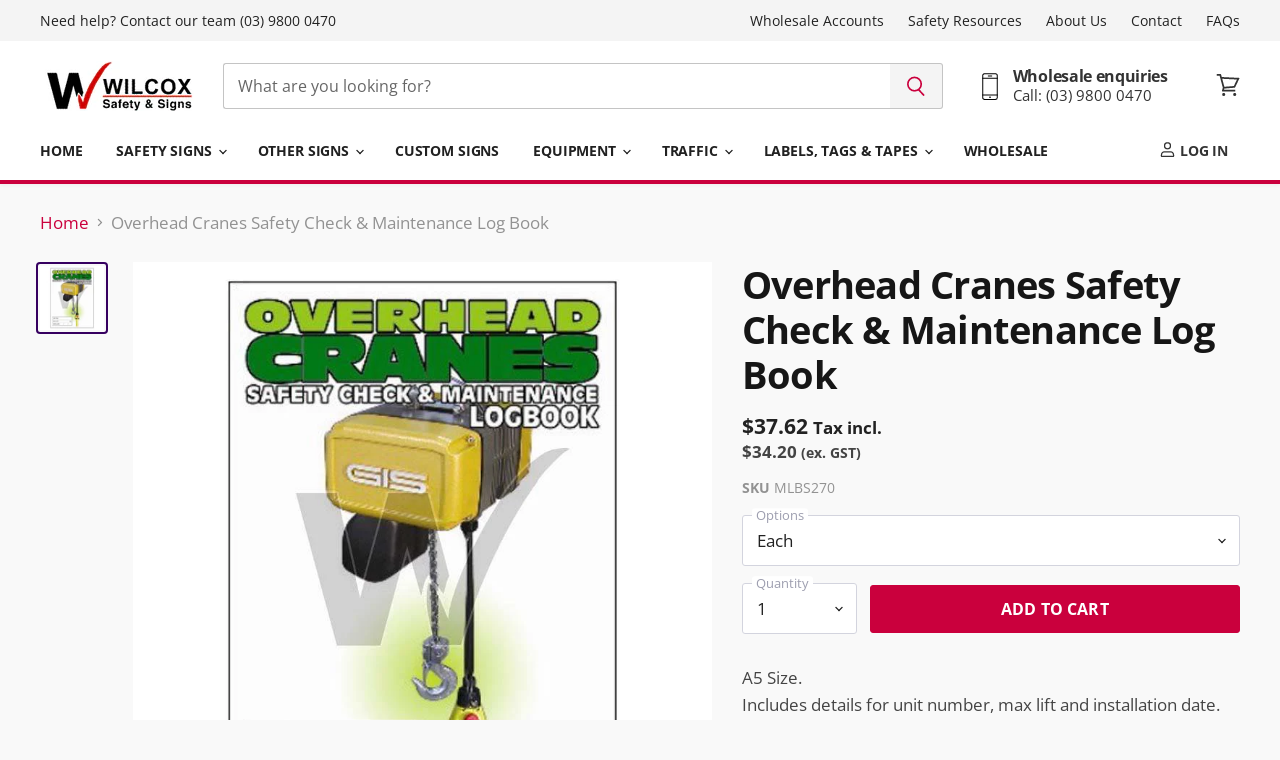

--- FILE ---
content_type: text/html; charset=utf-8
request_url: https://wilcoxsafety.com.au/products/overhead-crane-log-book
body_size: 26463
content:
<!doctype html>
<html class="no-js no-touch" lang="en">
  <head>
    <meta charset="utf-8">
    <meta http-equiv="X-UA-Compatible" content="IE=edge,chrome=1">
    <meta name="viewport" content="width=device-width,initial-scale=1" />

    <!-- Preconnect Domains -->
    <link rel="preconnect" href="https://cdn.shopify.com" crossorigin>
    <link rel="preconnect" href="https://fonts.shopify.com" crossorigin>
    <link rel="preconnect" href="https://monorail-edge.shopifysvc.com">

    
      <link rel="preconnect" href="https://connect.facebook.net" crossorigin>
    
    
      <link rel="preconnect" href="https://www.google-analytics.com" crossorigin>
    

    <!-- Preload Assets -->
    <link rel="preload" href="//wilcoxsafety.com.au/cdn/shop/t/19/assets/api.js?v=158824355061918325371737092006" as="script">

    
    
    <link rel="preload" href="//wilcoxsafety.com.au/cdn/shop/t/19/assets/superstore.js?v=127387721878103311111737109133" as="script"><title>Overhead Cranes Safety Check &amp; Maintenance Log Book — Wilcox Safety &amp; Signs</title>

    
      <meta name="description" content="A5 Size.Includes details for unit number, max lift and installation date. Provisions for daily checks for 12 months.Fault reporting, servicing details, recommendations, service providers.Available in a re-sealable plastic pocket.">
    

    
  <link rel="shortcut icon" href="//wilcoxsafety.com.au/cdn/shop/files/favicon_wilcox_32x32.png?v=1629237481" type="image/png">


    
      <link rel="canonical" href="https://wilcoxsafety.com.au/products/overhead-crane-log-book" />
    

    
    















<meta property="og:site_name" content="Wilcox Safety &amp; Signs">
<meta property="og:url" content="https://wilcoxsafety.com.au/products/overhead-crane-log-book">
<meta property="og:title" content="Overhead Cranes Safety Check &amp; Maintenance Log Book">
<meta property="og:type" content="website">
<meta property="og:description" content="A5 Size.Includes details for unit number, max lift and installation date. Provisions for daily checks for 12 months.Fault reporting, servicing details, recommendations, service providers.Available in a re-sealable plastic pocket.">




    
    
    

    
    
    <meta
      property="og:image"
      content="https://wilcoxsafety.com.au/cdn/shop/products/MLBS270_1200x1200.jpg?v=1738383828"
    />
    <meta
      property="og:image:secure_url"
      content="https://wilcoxsafety.com.au/cdn/shop/products/MLBS270_1200x1200.jpg?v=1738383828"
    />
    <meta property="og:image:width" content="1200" />
    <meta property="og:image:height" content="1200" />
    
    
    <meta property="og:image:alt" content="Social media image" />
  
















<meta name="twitter:title" content="Overhead Cranes Safety Check &amp; Maintenance Log Book">
<meta name="twitter:description" content="A5 Size.Includes details for unit number, max lift and installation date. Provisions for daily checks for 12 months.Fault reporting, servicing details, recommendations, service providers.Available in a re-sealable plastic pocket.">


    
    
    
      
      
      <meta name="twitter:card" content="summary">
    
    
    <meta
      property="twitter:image"
      content="https://wilcoxsafety.com.au/cdn/shop/products/MLBS270_1200x1200_crop_center.jpg?v=1738383828"
    />
    <meta property="twitter:image:width" content="1200" />
    <meta property="twitter:image:height" content="1200" />
    
    
    <meta property="twitter:image:alt" content="Social media image" />
  



    

    <link rel="preload" href="//wilcoxsafety.com.au/cdn/fonts/open_sans/opensans_n7.a9393be1574ea8606c68f4441806b2711d0d13e4.woff2" as="font" crossorigin="anonymous">

    
      <link rel="preload" as="style" href="//wilcoxsafety.com.au/cdn/shop/t/19/assets/theme.css?v=114129536967162819991759333519">
    

    <script>window.performance && window.performance.mark && window.performance.mark('shopify.content_for_header.start');</script><meta id="shopify-digital-wallet" name="shopify-digital-wallet" content="/53933113542/digital_wallets/dialog">
<meta name="shopify-checkout-api-token" content="6776dc5a1519910ca206d45208697a8b">
<link rel="alternate" type="application/json+oembed" href="https://wilcoxsafety.com.au/products/overhead-crane-log-book.oembed">
<script async="async" src="/checkouts/internal/preloads.js?locale=en-AU"></script>
<link rel="preconnect" href="https://shop.app" crossorigin="anonymous">
<script async="async" src="https://shop.app/checkouts/internal/preloads.js?locale=en-AU&shop_id=53933113542" crossorigin="anonymous"></script>
<script id="shopify-features" type="application/json">{"accessToken":"6776dc5a1519910ca206d45208697a8b","betas":["rich-media-storefront-analytics"],"domain":"wilcoxsafety.com.au","predictiveSearch":true,"shopId":53933113542,"locale":"en"}</script>
<script>var Shopify = Shopify || {};
Shopify.shop = "wilcox-safety.myshopify.com";
Shopify.locale = "en";
Shopify.currency = {"active":"AUD","rate":"1.0"};
Shopify.country = "AU";
Shopify.theme = {"name":"superstore-v5-3-1 - WPD_BDR","id":138831167686,"schema_name":"Superstore","schema_version":"5.3.1","theme_store_id":null,"role":"main"};
Shopify.theme.handle = "null";
Shopify.theme.style = {"id":null,"handle":null};
Shopify.cdnHost = "wilcoxsafety.com.au/cdn";
Shopify.routes = Shopify.routes || {};
Shopify.routes.root = "/";</script>
<script type="module">!function(o){(o.Shopify=o.Shopify||{}).modules=!0}(window);</script>
<script>!function(o){function n(){var o=[];function n(){o.push(Array.prototype.slice.apply(arguments))}return n.q=o,n}var t=o.Shopify=o.Shopify||{};t.loadFeatures=n(),t.autoloadFeatures=n()}(window);</script>
<script>
  window.ShopifyPay = window.ShopifyPay || {};
  window.ShopifyPay.apiHost = "shop.app\/pay";
  window.ShopifyPay.redirectState = null;
</script>
<script id="shop-js-analytics" type="application/json">{"pageType":"product"}</script>
<script defer="defer" async type="module" src="//wilcoxsafety.com.au/cdn/shopifycloud/shop-js/modules/v2/client.init-shop-cart-sync_BdyHc3Nr.en.esm.js"></script>
<script defer="defer" async type="module" src="//wilcoxsafety.com.au/cdn/shopifycloud/shop-js/modules/v2/chunk.common_Daul8nwZ.esm.js"></script>
<script type="module">
  await import("//wilcoxsafety.com.au/cdn/shopifycloud/shop-js/modules/v2/client.init-shop-cart-sync_BdyHc3Nr.en.esm.js");
await import("//wilcoxsafety.com.au/cdn/shopifycloud/shop-js/modules/v2/chunk.common_Daul8nwZ.esm.js");

  window.Shopify.SignInWithShop?.initShopCartSync?.({"fedCMEnabled":true,"windoidEnabled":true});

</script>
<script>
  window.Shopify = window.Shopify || {};
  if (!window.Shopify.featureAssets) window.Shopify.featureAssets = {};
  window.Shopify.featureAssets['shop-js'] = {"shop-cart-sync":["modules/v2/client.shop-cart-sync_QYOiDySF.en.esm.js","modules/v2/chunk.common_Daul8nwZ.esm.js"],"init-fed-cm":["modules/v2/client.init-fed-cm_DchLp9rc.en.esm.js","modules/v2/chunk.common_Daul8nwZ.esm.js"],"shop-button":["modules/v2/client.shop-button_OV7bAJc5.en.esm.js","modules/v2/chunk.common_Daul8nwZ.esm.js"],"init-windoid":["modules/v2/client.init-windoid_DwxFKQ8e.en.esm.js","modules/v2/chunk.common_Daul8nwZ.esm.js"],"shop-cash-offers":["modules/v2/client.shop-cash-offers_DWtL6Bq3.en.esm.js","modules/v2/chunk.common_Daul8nwZ.esm.js","modules/v2/chunk.modal_CQq8HTM6.esm.js"],"shop-toast-manager":["modules/v2/client.shop-toast-manager_CX9r1SjA.en.esm.js","modules/v2/chunk.common_Daul8nwZ.esm.js"],"init-shop-email-lookup-coordinator":["modules/v2/client.init-shop-email-lookup-coordinator_UhKnw74l.en.esm.js","modules/v2/chunk.common_Daul8nwZ.esm.js"],"pay-button":["modules/v2/client.pay-button_DzxNnLDY.en.esm.js","modules/v2/chunk.common_Daul8nwZ.esm.js"],"avatar":["modules/v2/client.avatar_BTnouDA3.en.esm.js"],"init-shop-cart-sync":["modules/v2/client.init-shop-cart-sync_BdyHc3Nr.en.esm.js","modules/v2/chunk.common_Daul8nwZ.esm.js"],"shop-login-button":["modules/v2/client.shop-login-button_D8B466_1.en.esm.js","modules/v2/chunk.common_Daul8nwZ.esm.js","modules/v2/chunk.modal_CQq8HTM6.esm.js"],"init-customer-accounts-sign-up":["modules/v2/client.init-customer-accounts-sign-up_C8fpPm4i.en.esm.js","modules/v2/client.shop-login-button_D8B466_1.en.esm.js","modules/v2/chunk.common_Daul8nwZ.esm.js","modules/v2/chunk.modal_CQq8HTM6.esm.js"],"init-shop-for-new-customer-accounts":["modules/v2/client.init-shop-for-new-customer-accounts_CVTO0Ztu.en.esm.js","modules/v2/client.shop-login-button_D8B466_1.en.esm.js","modules/v2/chunk.common_Daul8nwZ.esm.js","modules/v2/chunk.modal_CQq8HTM6.esm.js"],"init-customer-accounts":["modules/v2/client.init-customer-accounts_dRgKMfrE.en.esm.js","modules/v2/client.shop-login-button_D8B466_1.en.esm.js","modules/v2/chunk.common_Daul8nwZ.esm.js","modules/v2/chunk.modal_CQq8HTM6.esm.js"],"shop-follow-button":["modules/v2/client.shop-follow-button_CkZpjEct.en.esm.js","modules/v2/chunk.common_Daul8nwZ.esm.js","modules/v2/chunk.modal_CQq8HTM6.esm.js"],"lead-capture":["modules/v2/client.lead-capture_BntHBhfp.en.esm.js","modules/v2/chunk.common_Daul8nwZ.esm.js","modules/v2/chunk.modal_CQq8HTM6.esm.js"],"checkout-modal":["modules/v2/client.checkout-modal_CfxcYbTm.en.esm.js","modules/v2/chunk.common_Daul8nwZ.esm.js","modules/v2/chunk.modal_CQq8HTM6.esm.js"],"shop-login":["modules/v2/client.shop-login_Da4GZ2H6.en.esm.js","modules/v2/chunk.common_Daul8nwZ.esm.js","modules/v2/chunk.modal_CQq8HTM6.esm.js"],"payment-terms":["modules/v2/client.payment-terms_MV4M3zvL.en.esm.js","modules/v2/chunk.common_Daul8nwZ.esm.js","modules/v2/chunk.modal_CQq8HTM6.esm.js"]};
</script>
<script>(function() {
  var isLoaded = false;
  function asyncLoad() {
    if (isLoaded) return;
    isLoaded = true;
    var urls = ["\/\/d1liekpayvooaz.cloudfront.net\/apps\/customizery\/customizery.js?shop=wilcox-safety.myshopify.com"];
    for (var i = 0; i < urls.length; i++) {
      var s = document.createElement('script');
      s.type = 'text/javascript';
      s.async = true;
      s.src = urls[i];
      var x = document.getElementsByTagName('script')[0];
      x.parentNode.insertBefore(s, x);
    }
  };
  if(window.attachEvent) {
    window.attachEvent('onload', asyncLoad);
  } else {
    window.addEventListener('load', asyncLoad, false);
  }
})();</script>
<script id="__st">var __st={"a":53933113542,"offset":39600,"reqid":"ba89f47f-166b-4793-a590-6a0588dcbe96-1768985300","pageurl":"wilcoxsafety.com.au\/products\/overhead-crane-log-book","u":"cd99342f36cb","p":"product","rtyp":"product","rid":6748974317766};</script>
<script>window.ShopifyPaypalV4VisibilityTracking = true;</script>
<script id="captcha-bootstrap">!function(){'use strict';const t='contact',e='account',n='new_comment',o=[[t,t],['blogs',n],['comments',n],[t,'customer']],c=[[e,'customer_login'],[e,'guest_login'],[e,'recover_customer_password'],[e,'create_customer']],r=t=>t.map((([t,e])=>`form[action*='/${t}']:not([data-nocaptcha='true']) input[name='form_type'][value='${e}']`)).join(','),a=t=>()=>t?[...document.querySelectorAll(t)].map((t=>t.form)):[];function s(){const t=[...o],e=r(t);return a(e)}const i='password',u='form_key',d=['recaptcha-v3-token','g-recaptcha-response','h-captcha-response',i],f=()=>{try{return window.sessionStorage}catch{return}},m='__shopify_v',_=t=>t.elements[u];function p(t,e,n=!1){try{const o=window.sessionStorage,c=JSON.parse(o.getItem(e)),{data:r}=function(t){const{data:e,action:n}=t;return t[m]||n?{data:e,action:n}:{data:t,action:n}}(c);for(const[e,n]of Object.entries(r))t.elements[e]&&(t.elements[e].value=n);n&&o.removeItem(e)}catch(o){console.error('form repopulation failed',{error:o})}}const l='form_type',E='cptcha';function T(t){t.dataset[E]=!0}const w=window,h=w.document,L='Shopify',v='ce_forms',y='captcha';let A=!1;((t,e)=>{const n=(g='f06e6c50-85a8-45c8-87d0-21a2b65856fe',I='https://cdn.shopify.com/shopifycloud/storefront-forms-hcaptcha/ce_storefront_forms_captcha_hcaptcha.v1.5.2.iife.js',D={infoText:'Protected by hCaptcha',privacyText:'Privacy',termsText:'Terms'},(t,e,n)=>{const o=w[L][v],c=o.bindForm;if(c)return c(t,g,e,D).then(n);var r;o.q.push([[t,g,e,D],n]),r=I,A||(h.body.append(Object.assign(h.createElement('script'),{id:'captcha-provider',async:!0,src:r})),A=!0)});var g,I,D;w[L]=w[L]||{},w[L][v]=w[L][v]||{},w[L][v].q=[],w[L][y]=w[L][y]||{},w[L][y].protect=function(t,e){n(t,void 0,e),T(t)},Object.freeze(w[L][y]),function(t,e,n,w,h,L){const[v,y,A,g]=function(t,e,n){const i=e?o:[],u=t?c:[],d=[...i,...u],f=r(d),m=r(i),_=r(d.filter((([t,e])=>n.includes(e))));return[a(f),a(m),a(_),s()]}(w,h,L),I=t=>{const e=t.target;return e instanceof HTMLFormElement?e:e&&e.form},D=t=>v().includes(t);t.addEventListener('submit',(t=>{const e=I(t);if(!e)return;const n=D(e)&&!e.dataset.hcaptchaBound&&!e.dataset.recaptchaBound,o=_(e),c=g().includes(e)&&(!o||!o.value);(n||c)&&t.preventDefault(),c&&!n&&(function(t){try{if(!f())return;!function(t){const e=f();if(!e)return;const n=_(t);if(!n)return;const o=n.value;o&&e.removeItem(o)}(t);const e=Array.from(Array(32),(()=>Math.random().toString(36)[2])).join('');!function(t,e){_(t)||t.append(Object.assign(document.createElement('input'),{type:'hidden',name:u})),t.elements[u].value=e}(t,e),function(t,e){const n=f();if(!n)return;const o=[...t.querySelectorAll(`input[type='${i}']`)].map((({name:t})=>t)),c=[...d,...o],r={};for(const[a,s]of new FormData(t).entries())c.includes(a)||(r[a]=s);n.setItem(e,JSON.stringify({[m]:1,action:t.action,data:r}))}(t,e)}catch(e){console.error('failed to persist form',e)}}(e),e.submit())}));const S=(t,e)=>{t&&!t.dataset[E]&&(n(t,e.some((e=>e===t))),T(t))};for(const o of['focusin','change'])t.addEventListener(o,(t=>{const e=I(t);D(e)&&S(e,y())}));const B=e.get('form_key'),M=e.get(l),P=B&&M;t.addEventListener('DOMContentLoaded',(()=>{const t=y();if(P)for(const e of t)e.elements[l].value===M&&p(e,B);[...new Set([...A(),...v().filter((t=>'true'===t.dataset.shopifyCaptcha))])].forEach((e=>S(e,t)))}))}(h,new URLSearchParams(w.location.search),n,t,e,['guest_login'])})(!1,!0)}();</script>
<script integrity="sha256-4kQ18oKyAcykRKYeNunJcIwy7WH5gtpwJnB7kiuLZ1E=" data-source-attribution="shopify.loadfeatures" defer="defer" src="//wilcoxsafety.com.au/cdn/shopifycloud/storefront/assets/storefront/load_feature-a0a9edcb.js" crossorigin="anonymous"></script>
<script crossorigin="anonymous" defer="defer" src="//wilcoxsafety.com.au/cdn/shopifycloud/storefront/assets/shopify_pay/storefront-65b4c6d7.js?v=20250812"></script>
<script data-source-attribution="shopify.dynamic_checkout.dynamic.init">var Shopify=Shopify||{};Shopify.PaymentButton=Shopify.PaymentButton||{isStorefrontPortableWallets:!0,init:function(){window.Shopify.PaymentButton.init=function(){};var t=document.createElement("script");t.src="https://wilcoxsafety.com.au/cdn/shopifycloud/portable-wallets/latest/portable-wallets.en.js",t.type="module",document.head.appendChild(t)}};
</script>
<script data-source-attribution="shopify.dynamic_checkout.buyer_consent">
  function portableWalletsHideBuyerConsent(e){var t=document.getElementById("shopify-buyer-consent"),n=document.getElementById("shopify-subscription-policy-button");t&&n&&(t.classList.add("hidden"),t.setAttribute("aria-hidden","true"),n.removeEventListener("click",e))}function portableWalletsShowBuyerConsent(e){var t=document.getElementById("shopify-buyer-consent"),n=document.getElementById("shopify-subscription-policy-button");t&&n&&(t.classList.remove("hidden"),t.removeAttribute("aria-hidden"),n.addEventListener("click",e))}window.Shopify?.PaymentButton&&(window.Shopify.PaymentButton.hideBuyerConsent=portableWalletsHideBuyerConsent,window.Shopify.PaymentButton.showBuyerConsent=portableWalletsShowBuyerConsent);
</script>
<script data-source-attribution="shopify.dynamic_checkout.cart.bootstrap">document.addEventListener("DOMContentLoaded",(function(){function t(){return document.querySelector("shopify-accelerated-checkout-cart, shopify-accelerated-checkout")}if(t())Shopify.PaymentButton.init();else{new MutationObserver((function(e,n){t()&&(Shopify.PaymentButton.init(),n.disconnect())})).observe(document.body,{childList:!0,subtree:!0})}}));
</script>
<link id="shopify-accelerated-checkout-styles" rel="stylesheet" media="screen" href="https://wilcoxsafety.com.au/cdn/shopifycloud/portable-wallets/latest/accelerated-checkout-backwards-compat.css" crossorigin="anonymous">
<style id="shopify-accelerated-checkout-cart">
        #shopify-buyer-consent {
  margin-top: 1em;
  display: inline-block;
  width: 100%;
}

#shopify-buyer-consent.hidden {
  display: none;
}

#shopify-subscription-policy-button {
  background: none;
  border: none;
  padding: 0;
  text-decoration: underline;
  font-size: inherit;
  cursor: pointer;
}

#shopify-subscription-policy-button::before {
  box-shadow: none;
}

      </style>

<script>window.performance && window.performance.mark && window.performance.mark('shopify.content_for_header.end');</script>

    <script>
      document.documentElement.className=document.documentElement.className.replace(/\bno-js\b/,'js');
      if(window.Shopify&&window.Shopify.designMode)document.documentElement.className+=' in-theme-editor';
      if(('ontouchstart' in window)||window.DocumentTouch&&document instanceof DocumentTouch)document.documentElement.className=document.documentElement.className.replace(/\bno-touch\b/,'has-touch');
    </script>

    <script src="//wilcoxsafety.com.au/cdn/shop/t/19/assets/api.js?v=158824355061918325371737092006" defer></script>

    
      <link href="//wilcoxsafety.com.au/cdn/shop/t/19/assets/theme.css?v=114129536967162819991759333519" rel="stylesheet" type="text/css" media="all" />
    

    

    
    <script>
      window.Theme = window.Theme || {};
      window.Theme.version = '5.3.1';
      window.Theme.name = 'Superstore';
      window.Theme.routes = {
        "root_url": "/",
        "account_url": "/account",
        "account_login_url": "/account/login",
        "account_logout_url": "/account/logout",
        "account_register_url": "/account/register",
        "account_addresses_url": "/account/addresses",
        "collections_url": "/collections",
        "all_products_collection_url": "/collections/all",
        "search_url": "/search",
        "predictive_search_url": "/search/suggest",
        "cart_url": "/cart",
        "cart_add_url": "/cart/add",
        "cart_change_url": "/cart/change",
        "cart_clear_url": "/cart/clear",
        "product_recommendations_url": "/recommendations/products",
      };
    </script>
    

  

<!-- BEGIN app block: shopify://apps/pagefly-page-builder/blocks/app-embed/83e179f7-59a0-4589-8c66-c0dddf959200 -->

<!-- BEGIN app snippet: pagefly-cro-ab-testing-main -->







<script>
  ;(function () {
    const url = new URL(window.location)
    const viewParam = url.searchParams.get('view')
    if (viewParam && viewParam.includes('variant-pf-')) {
      url.searchParams.set('pf_v', viewParam)
      url.searchParams.delete('view')
      window.history.replaceState({}, '', url)
    }
  })()
</script>



<script type='module'>
  
  window.PAGEFLY_CRO = window.PAGEFLY_CRO || {}

  window.PAGEFLY_CRO['data_debug'] = {
    original_template_suffix: "all_products",
    allow_ab_test: false,
    ab_test_start_time: 0,
    ab_test_end_time: 0,
    today_date_time: 1768985300000,
  }
  window.PAGEFLY_CRO['GA4'] = { enabled: false}
</script>

<!-- END app snippet -->








  <script src='https://cdn.shopify.com/extensions/019bb4f9-aed6-78a3-be91-e9d44663e6bf/pagefly-page-builder-215/assets/pagefly-helper.js' defer='defer'></script>

  <script src='https://cdn.shopify.com/extensions/019bb4f9-aed6-78a3-be91-e9d44663e6bf/pagefly-page-builder-215/assets/pagefly-general-helper.js' defer='defer'></script>

  <script src='https://cdn.shopify.com/extensions/019bb4f9-aed6-78a3-be91-e9d44663e6bf/pagefly-page-builder-215/assets/pagefly-snap-slider.js' defer='defer'></script>

  <script src='https://cdn.shopify.com/extensions/019bb4f9-aed6-78a3-be91-e9d44663e6bf/pagefly-page-builder-215/assets/pagefly-slideshow-v3.js' defer='defer'></script>

  <script src='https://cdn.shopify.com/extensions/019bb4f9-aed6-78a3-be91-e9d44663e6bf/pagefly-page-builder-215/assets/pagefly-slideshow-v4.js' defer='defer'></script>

  <script src='https://cdn.shopify.com/extensions/019bb4f9-aed6-78a3-be91-e9d44663e6bf/pagefly-page-builder-215/assets/pagefly-glider.js' defer='defer'></script>

  <script src='https://cdn.shopify.com/extensions/019bb4f9-aed6-78a3-be91-e9d44663e6bf/pagefly-page-builder-215/assets/pagefly-slideshow-v1-v2.js' defer='defer'></script>

  <script src='https://cdn.shopify.com/extensions/019bb4f9-aed6-78a3-be91-e9d44663e6bf/pagefly-page-builder-215/assets/pagefly-product-media.js' defer='defer'></script>

  <script src='https://cdn.shopify.com/extensions/019bb4f9-aed6-78a3-be91-e9d44663e6bf/pagefly-page-builder-215/assets/pagefly-product.js' defer='defer'></script>


<script id='pagefly-helper-data' type='application/json'>
  {
    "page_optimization": {
      "assets_prefetching": false
    },
    "elements_asset_mapper": {
      "Accordion": "https://cdn.shopify.com/extensions/019bb4f9-aed6-78a3-be91-e9d44663e6bf/pagefly-page-builder-215/assets/pagefly-accordion.js",
      "Accordion3": "https://cdn.shopify.com/extensions/019bb4f9-aed6-78a3-be91-e9d44663e6bf/pagefly-page-builder-215/assets/pagefly-accordion3.js",
      "CountDown": "https://cdn.shopify.com/extensions/019bb4f9-aed6-78a3-be91-e9d44663e6bf/pagefly-page-builder-215/assets/pagefly-countdown.js",
      "GMap1": "https://cdn.shopify.com/extensions/019bb4f9-aed6-78a3-be91-e9d44663e6bf/pagefly-page-builder-215/assets/pagefly-gmap.js",
      "GMap2": "https://cdn.shopify.com/extensions/019bb4f9-aed6-78a3-be91-e9d44663e6bf/pagefly-page-builder-215/assets/pagefly-gmap.js",
      "GMapBasicV2": "https://cdn.shopify.com/extensions/019bb4f9-aed6-78a3-be91-e9d44663e6bf/pagefly-page-builder-215/assets/pagefly-gmap.js",
      "GMapAdvancedV2": "https://cdn.shopify.com/extensions/019bb4f9-aed6-78a3-be91-e9d44663e6bf/pagefly-page-builder-215/assets/pagefly-gmap.js",
      "HTML.Video": "https://cdn.shopify.com/extensions/019bb4f9-aed6-78a3-be91-e9d44663e6bf/pagefly-page-builder-215/assets/pagefly-htmlvideo.js",
      "HTML.Video2": "https://cdn.shopify.com/extensions/019bb4f9-aed6-78a3-be91-e9d44663e6bf/pagefly-page-builder-215/assets/pagefly-htmlvideo2.js",
      "HTML.Video3": "https://cdn.shopify.com/extensions/019bb4f9-aed6-78a3-be91-e9d44663e6bf/pagefly-page-builder-215/assets/pagefly-htmlvideo2.js",
      "BackgroundVideo": "https://cdn.shopify.com/extensions/019bb4f9-aed6-78a3-be91-e9d44663e6bf/pagefly-page-builder-215/assets/pagefly-htmlvideo2.js",
      "Instagram": "https://cdn.shopify.com/extensions/019bb4f9-aed6-78a3-be91-e9d44663e6bf/pagefly-page-builder-215/assets/pagefly-instagram.js",
      "Instagram2": "https://cdn.shopify.com/extensions/019bb4f9-aed6-78a3-be91-e9d44663e6bf/pagefly-page-builder-215/assets/pagefly-instagram.js",
      "Insta3": "https://cdn.shopify.com/extensions/019bb4f9-aed6-78a3-be91-e9d44663e6bf/pagefly-page-builder-215/assets/pagefly-instagram3.js",
      "Tabs": "https://cdn.shopify.com/extensions/019bb4f9-aed6-78a3-be91-e9d44663e6bf/pagefly-page-builder-215/assets/pagefly-tab.js",
      "Tabs3": "https://cdn.shopify.com/extensions/019bb4f9-aed6-78a3-be91-e9d44663e6bf/pagefly-page-builder-215/assets/pagefly-tab3.js",
      "ProductBox": "https://cdn.shopify.com/extensions/019bb4f9-aed6-78a3-be91-e9d44663e6bf/pagefly-page-builder-215/assets/pagefly-cart.js",
      "FBPageBox2": "https://cdn.shopify.com/extensions/019bb4f9-aed6-78a3-be91-e9d44663e6bf/pagefly-page-builder-215/assets/pagefly-facebook.js",
      "FBLikeButton2": "https://cdn.shopify.com/extensions/019bb4f9-aed6-78a3-be91-e9d44663e6bf/pagefly-page-builder-215/assets/pagefly-facebook.js",
      "TwitterFeed2": "https://cdn.shopify.com/extensions/019bb4f9-aed6-78a3-be91-e9d44663e6bf/pagefly-page-builder-215/assets/pagefly-twitter.js",
      "Paragraph4": "https://cdn.shopify.com/extensions/019bb4f9-aed6-78a3-be91-e9d44663e6bf/pagefly-page-builder-215/assets/pagefly-paragraph4.js",

      "AliReviews": "https://cdn.shopify.com/extensions/019bb4f9-aed6-78a3-be91-e9d44663e6bf/pagefly-page-builder-215/assets/pagefly-3rd-elements.js",
      "BackInStock": "https://cdn.shopify.com/extensions/019bb4f9-aed6-78a3-be91-e9d44663e6bf/pagefly-page-builder-215/assets/pagefly-3rd-elements.js",
      "GloboBackInStock": "https://cdn.shopify.com/extensions/019bb4f9-aed6-78a3-be91-e9d44663e6bf/pagefly-page-builder-215/assets/pagefly-3rd-elements.js",
      "GrowaveWishlist": "https://cdn.shopify.com/extensions/019bb4f9-aed6-78a3-be91-e9d44663e6bf/pagefly-page-builder-215/assets/pagefly-3rd-elements.js",
      "InfiniteOptionsShopPad": "https://cdn.shopify.com/extensions/019bb4f9-aed6-78a3-be91-e9d44663e6bf/pagefly-page-builder-215/assets/pagefly-3rd-elements.js",
      "InkybayProductPersonalizer": "https://cdn.shopify.com/extensions/019bb4f9-aed6-78a3-be91-e9d44663e6bf/pagefly-page-builder-215/assets/pagefly-3rd-elements.js",
      "LimeSpot": "https://cdn.shopify.com/extensions/019bb4f9-aed6-78a3-be91-e9d44663e6bf/pagefly-page-builder-215/assets/pagefly-3rd-elements.js",
      "Loox": "https://cdn.shopify.com/extensions/019bb4f9-aed6-78a3-be91-e9d44663e6bf/pagefly-page-builder-215/assets/pagefly-3rd-elements.js",
      "Opinew": "https://cdn.shopify.com/extensions/019bb4f9-aed6-78a3-be91-e9d44663e6bf/pagefly-page-builder-215/assets/pagefly-3rd-elements.js",
      "Powr": "https://cdn.shopify.com/extensions/019bb4f9-aed6-78a3-be91-e9d44663e6bf/pagefly-page-builder-215/assets/pagefly-3rd-elements.js",
      "ProductReviews": "https://cdn.shopify.com/extensions/019bb4f9-aed6-78a3-be91-e9d44663e6bf/pagefly-page-builder-215/assets/pagefly-3rd-elements.js",
      "PushOwl": "https://cdn.shopify.com/extensions/019bb4f9-aed6-78a3-be91-e9d44663e6bf/pagefly-page-builder-215/assets/pagefly-3rd-elements.js",
      "ReCharge": "https://cdn.shopify.com/extensions/019bb4f9-aed6-78a3-be91-e9d44663e6bf/pagefly-page-builder-215/assets/pagefly-3rd-elements.js",
      "Rivyo": "https://cdn.shopify.com/extensions/019bb4f9-aed6-78a3-be91-e9d44663e6bf/pagefly-page-builder-215/assets/pagefly-3rd-elements.js",
      "TrackingMore": "https://cdn.shopify.com/extensions/019bb4f9-aed6-78a3-be91-e9d44663e6bf/pagefly-page-builder-215/assets/pagefly-3rd-elements.js",
      "Vitals": "https://cdn.shopify.com/extensions/019bb4f9-aed6-78a3-be91-e9d44663e6bf/pagefly-page-builder-215/assets/pagefly-3rd-elements.js",
      "Wiser": "https://cdn.shopify.com/extensions/019bb4f9-aed6-78a3-be91-e9d44663e6bf/pagefly-page-builder-215/assets/pagefly-3rd-elements.js"
    },
    "custom_elements_mapper": {
      "pf-click-action-element": "https://cdn.shopify.com/extensions/019bb4f9-aed6-78a3-be91-e9d44663e6bf/pagefly-page-builder-215/assets/pagefly-click-action-element.js",
      "pf-dialog-element": "https://cdn.shopify.com/extensions/019bb4f9-aed6-78a3-be91-e9d44663e6bf/pagefly-page-builder-215/assets/pagefly-dialog-element.js"
    }
  }
</script>


<!-- END app block --><!-- BEGIN app block: shopify://apps/quoter-request-quotes/blocks/app-embed/e2da3917-448d-4359-8c82-927c129dee05 -->
     <script type="text/javascript"> gsProductId = "6748974317766"; gsCustomerId = ""; gsShopName = "wilcoxsafety.com.au";   gsProductName = "Overhead Cranes Safety Check &amp; Maintenance Log Book"; gsProductHandle = "overhead-crane-log-book"; gsProductPrice = "3762";  gsProductImage = "//wilcoxsafety.com.au/cdn/shop/products/MLBS270_small.jpg?v=1738383828"; </script><script   type="text/javascript" charset="utf-8" src="https://gravity-software.com/js/shopify/cfp_bystore53933113542.js?v=979f375ba44862283c78a2694359c113"></script> <link rel="stylesheet" href="https://gravity-software.com/js/shopify/jqueryui/jquery-uinew.min53933113542.css?v=979f375ba44862283c78a2694359c113"/>
     

 
    
<!-- END app block --><!-- BEGIN app block: shopify://apps/wsh-wholesale-pricing/blocks/app-embed/94cbfa01-7191-4bb2-bcd8-b519b9b3bd06 --><script>

  window.wpdExtensionIsProductPage = {"id":6748974317766,"title":"Overhead Cranes Safety Check \u0026 Maintenance Log Book","handle":"overhead-crane-log-book","description":"A5 Size.\u003cbr\u003eIncludes details for unit number, max lift and installation date. \u003cbr\u003eProvisions for daily checks for 12 months.\u003cbr\u003eFault reporting, servicing details, recommendations, service providers.\u003cbr\u003eAvailable in a re-sealable plastic pocket.","published_at":"2021-06-23T21:31:35+10:00","created_at":"2021-06-23T21:31:37+10:00","vendor":"Wilcox Safety","type":"Log Books","tags":["Log Books"],"price":3762,"price_min":3762,"price_max":3762,"available":true,"price_varies":false,"compare_at_price":null,"compare_at_price_min":0,"compare_at_price_max":0,"compare_at_price_varies":false,"variants":[{"id":40106104193222,"title":"Each","option1":"Each","option2":null,"option3":null,"sku":"MLBS270","requires_shipping":true,"taxable":true,"featured_image":null,"available":true,"name":"Overhead Cranes Safety Check \u0026 Maintenance Log Book - Each","public_title":"Each","options":["Each"],"price":3762,"weight":0,"compare_at_price":null,"inventory_management":null,"barcode":null,"requires_selling_plan":false,"selling_plan_allocations":[]}],"images":["\/\/wilcoxsafety.com.au\/cdn\/shop\/products\/MLBS270.jpg?v=1738383828"],"featured_image":"\/\/wilcoxsafety.com.au\/cdn\/shop\/products\/MLBS270.jpg?v=1738383828","options":["Options"],"media":[{"alt":null,"id":21763909288134,"position":1,"preview_image":{"aspect_ratio":1.0,"height":800,"width":800,"src":"\/\/wilcoxsafety.com.au\/cdn\/shop\/products\/MLBS270.jpg?v=1738383828"},"aspect_ratio":1.0,"height":800,"media_type":"image","src":"\/\/wilcoxsafety.com.au\/cdn\/shop\/products\/MLBS270.jpg?v=1738383828","width":800}],"requires_selling_plan":false,"selling_plan_groups":[],"content":"A5 Size.\u003cbr\u003eIncludes details for unit number, max lift and installation date. \u003cbr\u003eProvisions for daily checks for 12 months.\u003cbr\u003eFault reporting, servicing details, recommendations, service providers.\u003cbr\u003eAvailable in a re-sealable plastic pocket."};
  window.wpdExtensionIsProductPage.selected_or_first_available_variant = {"id":40106104193222,"title":"Each","option1":"Each","option2":null,"option3":null,"sku":"MLBS270","requires_shipping":true,"taxable":true,"featured_image":null,"available":true,"name":"Overhead Cranes Safety Check \u0026 Maintenance Log Book - Each","public_title":"Each","options":["Each"],"price":3762,"weight":0,"compare_at_price":null,"inventory_management":null,"barcode":null,"requires_selling_plan":false,"selling_plan_allocations":[]};
  window.wpdExtensionProductCollectionIds = "277293400262,272617963718,271949496518";
;
window.wpdExtensionIsCartPage = false;

window.showCrossOutPrice = true;
window.WPDAppProxy = "/apps/wpdapp";


window.WPDMarketLocalization = "";
window.WPDMoneyFormat = "${{amount}} \u003csmall\u003eTax incl.\u003c\/small\u003e";


	
	

  
  
  
  
	
  
    window.is_wcp_wholesale_customer = false;
  
  window.wcp_customer = {
      email: "",
      id: "",
      tags: null,
      default_address: null,
      tax_exempt: false
    };
  window.shopPermanentDomain = "wilcox-safety.myshopify.com";
  window.wpdAPIRootUrl = "https://bdr.wholesalehelper.io/";
</script>





<!-- END app block --><link href="https://monorail-edge.shopifysvc.com" rel="dns-prefetch">
<script>(function(){if ("sendBeacon" in navigator && "performance" in window) {try {var session_token_from_headers = performance.getEntriesByType('navigation')[0].serverTiming.find(x => x.name == '_s').description;} catch {var session_token_from_headers = undefined;}var session_cookie_matches = document.cookie.match(/_shopify_s=([^;]*)/);var session_token_from_cookie = session_cookie_matches && session_cookie_matches.length === 2 ? session_cookie_matches[1] : "";var session_token = session_token_from_headers || session_token_from_cookie || "";function handle_abandonment_event(e) {var entries = performance.getEntries().filter(function(entry) {return /monorail-edge.shopifysvc.com/.test(entry.name);});if (!window.abandonment_tracked && entries.length === 0) {window.abandonment_tracked = true;var currentMs = Date.now();var navigation_start = performance.timing.navigationStart;var payload = {shop_id: 53933113542,url: window.location.href,navigation_start,duration: currentMs - navigation_start,session_token,page_type: "product"};window.navigator.sendBeacon("https://monorail-edge.shopifysvc.com/v1/produce", JSON.stringify({schema_id: "online_store_buyer_site_abandonment/1.1",payload: payload,metadata: {event_created_at_ms: currentMs,event_sent_at_ms: currentMs}}));}}window.addEventListener('pagehide', handle_abandonment_event);}}());</script>
<script id="web-pixels-manager-setup">(function e(e,d,r,n,o){if(void 0===o&&(o={}),!Boolean(null===(a=null===(i=window.Shopify)||void 0===i?void 0:i.analytics)||void 0===a?void 0:a.replayQueue)){var i,a;window.Shopify=window.Shopify||{};var t=window.Shopify;t.analytics=t.analytics||{};var s=t.analytics;s.replayQueue=[],s.publish=function(e,d,r){return s.replayQueue.push([e,d,r]),!0};try{self.performance.mark("wpm:start")}catch(e){}var l=function(){var e={modern:/Edge?\/(1{2}[4-9]|1[2-9]\d|[2-9]\d{2}|\d{4,})\.\d+(\.\d+|)|Firefox\/(1{2}[4-9]|1[2-9]\d|[2-9]\d{2}|\d{4,})\.\d+(\.\d+|)|Chrom(ium|e)\/(9{2}|\d{3,})\.\d+(\.\d+|)|(Maci|X1{2}).+ Version\/(15\.\d+|(1[6-9]|[2-9]\d|\d{3,})\.\d+)([,.]\d+|)( \(\w+\)|)( Mobile\/\w+|) Safari\/|Chrome.+OPR\/(9{2}|\d{3,})\.\d+\.\d+|(CPU[ +]OS|iPhone[ +]OS|CPU[ +]iPhone|CPU IPhone OS|CPU iPad OS)[ +]+(15[._]\d+|(1[6-9]|[2-9]\d|\d{3,})[._]\d+)([._]\d+|)|Android:?[ /-](13[3-9]|1[4-9]\d|[2-9]\d{2}|\d{4,})(\.\d+|)(\.\d+|)|Android.+Firefox\/(13[5-9]|1[4-9]\d|[2-9]\d{2}|\d{4,})\.\d+(\.\d+|)|Android.+Chrom(ium|e)\/(13[3-9]|1[4-9]\d|[2-9]\d{2}|\d{4,})\.\d+(\.\d+|)|SamsungBrowser\/([2-9]\d|\d{3,})\.\d+/,legacy:/Edge?\/(1[6-9]|[2-9]\d|\d{3,})\.\d+(\.\d+|)|Firefox\/(5[4-9]|[6-9]\d|\d{3,})\.\d+(\.\d+|)|Chrom(ium|e)\/(5[1-9]|[6-9]\d|\d{3,})\.\d+(\.\d+|)([\d.]+$|.*Safari\/(?![\d.]+ Edge\/[\d.]+$))|(Maci|X1{2}).+ Version\/(10\.\d+|(1[1-9]|[2-9]\d|\d{3,})\.\d+)([,.]\d+|)( \(\w+\)|)( Mobile\/\w+|) Safari\/|Chrome.+OPR\/(3[89]|[4-9]\d|\d{3,})\.\d+\.\d+|(CPU[ +]OS|iPhone[ +]OS|CPU[ +]iPhone|CPU IPhone OS|CPU iPad OS)[ +]+(10[._]\d+|(1[1-9]|[2-9]\d|\d{3,})[._]\d+)([._]\d+|)|Android:?[ /-](13[3-9]|1[4-9]\d|[2-9]\d{2}|\d{4,})(\.\d+|)(\.\d+|)|Mobile Safari.+OPR\/([89]\d|\d{3,})\.\d+\.\d+|Android.+Firefox\/(13[5-9]|1[4-9]\d|[2-9]\d{2}|\d{4,})\.\d+(\.\d+|)|Android.+Chrom(ium|e)\/(13[3-9]|1[4-9]\d|[2-9]\d{2}|\d{4,})\.\d+(\.\d+|)|Android.+(UC? ?Browser|UCWEB|U3)[ /]?(15\.([5-9]|\d{2,})|(1[6-9]|[2-9]\d|\d{3,})\.\d+)\.\d+|SamsungBrowser\/(5\.\d+|([6-9]|\d{2,})\.\d+)|Android.+MQ{2}Browser\/(14(\.(9|\d{2,})|)|(1[5-9]|[2-9]\d|\d{3,})(\.\d+|))(\.\d+|)|K[Aa][Ii]OS\/(3\.\d+|([4-9]|\d{2,})\.\d+)(\.\d+|)/},d=e.modern,r=e.legacy,n=navigator.userAgent;return n.match(d)?"modern":n.match(r)?"legacy":"unknown"}(),u="modern"===l?"modern":"legacy",c=(null!=n?n:{modern:"",legacy:""})[u],f=function(e){return[e.baseUrl,"/wpm","/b",e.hashVersion,"modern"===e.buildTarget?"m":"l",".js"].join("")}({baseUrl:d,hashVersion:r,buildTarget:u}),m=function(e){var d=e.version,r=e.bundleTarget,n=e.surface,o=e.pageUrl,i=e.monorailEndpoint;return{emit:function(e){var a=e.status,t=e.errorMsg,s=(new Date).getTime(),l=JSON.stringify({metadata:{event_sent_at_ms:s},events:[{schema_id:"web_pixels_manager_load/3.1",payload:{version:d,bundle_target:r,page_url:o,status:a,surface:n,error_msg:t},metadata:{event_created_at_ms:s}}]});if(!i)return console&&console.warn&&console.warn("[Web Pixels Manager] No Monorail endpoint provided, skipping logging."),!1;try{return self.navigator.sendBeacon.bind(self.navigator)(i,l)}catch(e){}var u=new XMLHttpRequest;try{return u.open("POST",i,!0),u.setRequestHeader("Content-Type","text/plain"),u.send(l),!0}catch(e){return console&&console.warn&&console.warn("[Web Pixels Manager] Got an unhandled error while logging to Monorail."),!1}}}}({version:r,bundleTarget:l,surface:e.surface,pageUrl:self.location.href,monorailEndpoint:e.monorailEndpoint});try{o.browserTarget=l,function(e){var d=e.src,r=e.async,n=void 0===r||r,o=e.onload,i=e.onerror,a=e.sri,t=e.scriptDataAttributes,s=void 0===t?{}:t,l=document.createElement("script"),u=document.querySelector("head"),c=document.querySelector("body");if(l.async=n,l.src=d,a&&(l.integrity=a,l.crossOrigin="anonymous"),s)for(var f in s)if(Object.prototype.hasOwnProperty.call(s,f))try{l.dataset[f]=s[f]}catch(e){}if(o&&l.addEventListener("load",o),i&&l.addEventListener("error",i),u)u.appendChild(l);else{if(!c)throw new Error("Did not find a head or body element to append the script");c.appendChild(l)}}({src:f,async:!0,onload:function(){if(!function(){var e,d;return Boolean(null===(d=null===(e=window.Shopify)||void 0===e?void 0:e.analytics)||void 0===d?void 0:d.initialized)}()){var d=window.webPixelsManager.init(e)||void 0;if(d){var r=window.Shopify.analytics;r.replayQueue.forEach((function(e){var r=e[0],n=e[1],o=e[2];d.publishCustomEvent(r,n,o)})),r.replayQueue=[],r.publish=d.publishCustomEvent,r.visitor=d.visitor,r.initialized=!0}}},onerror:function(){return m.emit({status:"failed",errorMsg:"".concat(f," has failed to load")})},sri:function(e){var d=/^sha384-[A-Za-z0-9+/=]+$/;return"string"==typeof e&&d.test(e)}(c)?c:"",scriptDataAttributes:o}),m.emit({status:"loading"})}catch(e){m.emit({status:"failed",errorMsg:(null==e?void 0:e.message)||"Unknown error"})}}})({shopId: 53933113542,storefrontBaseUrl: "https://wilcoxsafety.com.au",extensionsBaseUrl: "https://extensions.shopifycdn.com/cdn/shopifycloud/web-pixels-manager",monorailEndpoint: "https://monorail-edge.shopifysvc.com/unstable/produce_batch",surface: "storefront-renderer",enabledBetaFlags: ["2dca8a86"],webPixelsConfigList: [{"id":"69599430","eventPayloadVersion":"v1","runtimeContext":"LAX","scriptVersion":"1","type":"CUSTOM","privacyPurposes":["ANALYTICS"],"name":"Google Analytics tag (migrated)"},{"id":"shopify-app-pixel","configuration":"{}","eventPayloadVersion":"v1","runtimeContext":"STRICT","scriptVersion":"0450","apiClientId":"shopify-pixel","type":"APP","privacyPurposes":["ANALYTICS","MARKETING"]},{"id":"shopify-custom-pixel","eventPayloadVersion":"v1","runtimeContext":"LAX","scriptVersion":"0450","apiClientId":"shopify-pixel","type":"CUSTOM","privacyPurposes":["ANALYTICS","MARKETING"]}],isMerchantRequest: false,initData: {"shop":{"name":"Wilcox Safety \u0026 Signs","paymentSettings":{"currencyCode":"AUD"},"myshopifyDomain":"wilcox-safety.myshopify.com","countryCode":"AU","storefrontUrl":"https:\/\/wilcoxsafety.com.au"},"customer":null,"cart":null,"checkout":null,"productVariants":[{"price":{"amount":37.62,"currencyCode":"AUD"},"product":{"title":"Overhead Cranes Safety Check \u0026 Maintenance Log Book","vendor":"Wilcox Safety","id":"6748974317766","untranslatedTitle":"Overhead Cranes Safety Check \u0026 Maintenance Log Book","url":"\/products\/overhead-crane-log-book","type":"Log Books"},"id":"40106104193222","image":{"src":"\/\/wilcoxsafety.com.au\/cdn\/shop\/products\/MLBS270.jpg?v=1738383828"},"sku":"MLBS270","title":"Each","untranslatedTitle":"Each"}],"purchasingCompany":null},},"https://wilcoxsafety.com.au/cdn","fcfee988w5aeb613cpc8e4bc33m6693e112",{"modern":"","legacy":""},{"shopId":"53933113542","storefrontBaseUrl":"https:\/\/wilcoxsafety.com.au","extensionBaseUrl":"https:\/\/extensions.shopifycdn.com\/cdn\/shopifycloud\/web-pixels-manager","surface":"storefront-renderer","enabledBetaFlags":"[\"2dca8a86\"]","isMerchantRequest":"false","hashVersion":"fcfee988w5aeb613cpc8e4bc33m6693e112","publish":"custom","events":"[[\"page_viewed\",{}],[\"product_viewed\",{\"productVariant\":{\"price\":{\"amount\":37.62,\"currencyCode\":\"AUD\"},\"product\":{\"title\":\"Overhead Cranes Safety Check \u0026 Maintenance Log Book\",\"vendor\":\"Wilcox Safety\",\"id\":\"6748974317766\",\"untranslatedTitle\":\"Overhead Cranes Safety Check \u0026 Maintenance Log Book\",\"url\":\"\/products\/overhead-crane-log-book\",\"type\":\"Log Books\"},\"id\":\"40106104193222\",\"image\":{\"src\":\"\/\/wilcoxsafety.com.au\/cdn\/shop\/products\/MLBS270.jpg?v=1738383828\"},\"sku\":\"MLBS270\",\"title\":\"Each\",\"untranslatedTitle\":\"Each\"}}]]"});</script><script>
  window.ShopifyAnalytics = window.ShopifyAnalytics || {};
  window.ShopifyAnalytics.meta = window.ShopifyAnalytics.meta || {};
  window.ShopifyAnalytics.meta.currency = 'AUD';
  var meta = {"product":{"id":6748974317766,"gid":"gid:\/\/shopify\/Product\/6748974317766","vendor":"Wilcox Safety","type":"Log Books","handle":"overhead-crane-log-book","variants":[{"id":40106104193222,"price":3762,"name":"Overhead Cranes Safety Check \u0026 Maintenance Log Book - Each","public_title":"Each","sku":"MLBS270"}],"remote":false},"page":{"pageType":"product","resourceType":"product","resourceId":6748974317766,"requestId":"ba89f47f-166b-4793-a590-6a0588dcbe96-1768985300"}};
  for (var attr in meta) {
    window.ShopifyAnalytics.meta[attr] = meta[attr];
  }
</script>
<script class="analytics">
  (function () {
    var customDocumentWrite = function(content) {
      var jquery = null;

      if (window.jQuery) {
        jquery = window.jQuery;
      } else if (window.Checkout && window.Checkout.$) {
        jquery = window.Checkout.$;
      }

      if (jquery) {
        jquery('body').append(content);
      }
    };

    var hasLoggedConversion = function(token) {
      if (token) {
        return document.cookie.indexOf('loggedConversion=' + token) !== -1;
      }
      return false;
    }

    var setCookieIfConversion = function(token) {
      if (token) {
        var twoMonthsFromNow = new Date(Date.now());
        twoMonthsFromNow.setMonth(twoMonthsFromNow.getMonth() + 2);

        document.cookie = 'loggedConversion=' + token + '; expires=' + twoMonthsFromNow;
      }
    }

    var trekkie = window.ShopifyAnalytics.lib = window.trekkie = window.trekkie || [];
    if (trekkie.integrations) {
      return;
    }
    trekkie.methods = [
      'identify',
      'page',
      'ready',
      'track',
      'trackForm',
      'trackLink'
    ];
    trekkie.factory = function(method) {
      return function() {
        var args = Array.prototype.slice.call(arguments);
        args.unshift(method);
        trekkie.push(args);
        return trekkie;
      };
    };
    for (var i = 0; i < trekkie.methods.length; i++) {
      var key = trekkie.methods[i];
      trekkie[key] = trekkie.factory(key);
    }
    trekkie.load = function(config) {
      trekkie.config = config || {};
      trekkie.config.initialDocumentCookie = document.cookie;
      var first = document.getElementsByTagName('script')[0];
      var script = document.createElement('script');
      script.type = 'text/javascript';
      script.onerror = function(e) {
        var scriptFallback = document.createElement('script');
        scriptFallback.type = 'text/javascript';
        scriptFallback.onerror = function(error) {
                var Monorail = {
      produce: function produce(monorailDomain, schemaId, payload) {
        var currentMs = new Date().getTime();
        var event = {
          schema_id: schemaId,
          payload: payload,
          metadata: {
            event_created_at_ms: currentMs,
            event_sent_at_ms: currentMs
          }
        };
        return Monorail.sendRequest("https://" + monorailDomain + "/v1/produce", JSON.stringify(event));
      },
      sendRequest: function sendRequest(endpointUrl, payload) {
        // Try the sendBeacon API
        if (window && window.navigator && typeof window.navigator.sendBeacon === 'function' && typeof window.Blob === 'function' && !Monorail.isIos12()) {
          var blobData = new window.Blob([payload], {
            type: 'text/plain'
          });

          if (window.navigator.sendBeacon(endpointUrl, blobData)) {
            return true;
          } // sendBeacon was not successful

        } // XHR beacon

        var xhr = new XMLHttpRequest();

        try {
          xhr.open('POST', endpointUrl);
          xhr.setRequestHeader('Content-Type', 'text/plain');
          xhr.send(payload);
        } catch (e) {
          console.log(e);
        }

        return false;
      },
      isIos12: function isIos12() {
        return window.navigator.userAgent.lastIndexOf('iPhone; CPU iPhone OS 12_') !== -1 || window.navigator.userAgent.lastIndexOf('iPad; CPU OS 12_') !== -1;
      }
    };
    Monorail.produce('monorail-edge.shopifysvc.com',
      'trekkie_storefront_load_errors/1.1',
      {shop_id: 53933113542,
      theme_id: 138831167686,
      app_name: "storefront",
      context_url: window.location.href,
      source_url: "//wilcoxsafety.com.au/cdn/s/trekkie.storefront.cd680fe47e6c39ca5d5df5f0a32d569bc48c0f27.min.js"});

        };
        scriptFallback.async = true;
        scriptFallback.src = '//wilcoxsafety.com.au/cdn/s/trekkie.storefront.cd680fe47e6c39ca5d5df5f0a32d569bc48c0f27.min.js';
        first.parentNode.insertBefore(scriptFallback, first);
      };
      script.async = true;
      script.src = '//wilcoxsafety.com.au/cdn/s/trekkie.storefront.cd680fe47e6c39ca5d5df5f0a32d569bc48c0f27.min.js';
      first.parentNode.insertBefore(script, first);
    };
    trekkie.load(
      {"Trekkie":{"appName":"storefront","development":false,"defaultAttributes":{"shopId":53933113542,"isMerchantRequest":null,"themeId":138831167686,"themeCityHash":"3525833258128845711","contentLanguage":"en","currency":"AUD","eventMetadataId":"959a09ab-8d7a-4793-b394-b0c6fb4917c9"},"isServerSideCookieWritingEnabled":true,"monorailRegion":"shop_domain","enabledBetaFlags":["65f19447"]},"Session Attribution":{},"S2S":{"facebookCapiEnabled":false,"source":"trekkie-storefront-renderer","apiClientId":580111}}
    );

    var loaded = false;
    trekkie.ready(function() {
      if (loaded) return;
      loaded = true;

      window.ShopifyAnalytics.lib = window.trekkie;

      var originalDocumentWrite = document.write;
      document.write = customDocumentWrite;
      try { window.ShopifyAnalytics.merchantGoogleAnalytics.call(this); } catch(error) {};
      document.write = originalDocumentWrite;

      window.ShopifyAnalytics.lib.page(null,{"pageType":"product","resourceType":"product","resourceId":6748974317766,"requestId":"ba89f47f-166b-4793-a590-6a0588dcbe96-1768985300","shopifyEmitted":true});

      var match = window.location.pathname.match(/checkouts\/(.+)\/(thank_you|post_purchase)/)
      var token = match? match[1]: undefined;
      if (!hasLoggedConversion(token)) {
        setCookieIfConversion(token);
        window.ShopifyAnalytics.lib.track("Viewed Product",{"currency":"AUD","variantId":40106104193222,"productId":6748974317766,"productGid":"gid:\/\/shopify\/Product\/6748974317766","name":"Overhead Cranes Safety Check \u0026 Maintenance Log Book - Each","price":"37.62","sku":"MLBS270","brand":"Wilcox Safety","variant":"Each","category":"Log Books","nonInteraction":true,"remote":false},undefined,undefined,{"shopifyEmitted":true});
      window.ShopifyAnalytics.lib.track("monorail:\/\/trekkie_storefront_viewed_product\/1.1",{"currency":"AUD","variantId":40106104193222,"productId":6748974317766,"productGid":"gid:\/\/shopify\/Product\/6748974317766","name":"Overhead Cranes Safety Check \u0026 Maintenance Log Book - Each","price":"37.62","sku":"MLBS270","brand":"Wilcox Safety","variant":"Each","category":"Log Books","nonInteraction":true,"remote":false,"referer":"https:\/\/wilcoxsafety.com.au\/products\/overhead-crane-log-book"});
      }
    });


        var eventsListenerScript = document.createElement('script');
        eventsListenerScript.async = true;
        eventsListenerScript.src = "//wilcoxsafety.com.au/cdn/shopifycloud/storefront/assets/shop_events_listener-3da45d37.js";
        document.getElementsByTagName('head')[0].appendChild(eventsListenerScript);

})();</script>
  <script>
  if (!window.ga || (window.ga && typeof window.ga !== 'function')) {
    window.ga = function ga() {
      (window.ga.q = window.ga.q || []).push(arguments);
      if (window.Shopify && window.Shopify.analytics && typeof window.Shopify.analytics.publish === 'function') {
        window.Shopify.analytics.publish("ga_stub_called", {}, {sendTo: "google_osp_migration"});
      }
      console.error("Shopify's Google Analytics stub called with:", Array.from(arguments), "\nSee https://help.shopify.com/manual/promoting-marketing/pixels/pixel-migration#google for more information.");
    };
    if (window.Shopify && window.Shopify.analytics && typeof window.Shopify.analytics.publish === 'function') {
      window.Shopify.analytics.publish("ga_stub_initialized", {}, {sendTo: "google_osp_migration"});
    }
  }
</script>
<script
  defer
  src="https://wilcoxsafety.com.au/cdn/shopifycloud/perf-kit/shopify-perf-kit-3.0.4.min.js"
  data-application="storefront-renderer"
  data-shop-id="53933113542"
  data-render-region="gcp-us-central1"
  data-page-type="product"
  data-theme-instance-id="138831167686"
  data-theme-name="Superstore"
  data-theme-version="5.3.1"
  data-monorail-region="shop_domain"
  data-resource-timing-sampling-rate="10"
  data-shs="true"
  data-shs-beacon="true"
  data-shs-export-with-fetch="true"
  data-shs-logs-sample-rate="1"
  data-shs-beacon-endpoint="https://wilcoxsafety.com.au/api/collect"
></script>
</head>

  <body
    
    class="template-product"
    
      data-instant-allow-query-string
    
  >
    
        <!-- BEGIN sections: header-group-traditional -->
<div id="shopify-section-sections--17476504256710__announcement-bar" class="shopify-section shopify-section-group-header-group-traditional site-announcement"><script
  type="application/json"
  data-section-id="sections--17476504256710__announcement-bar"
  data-section-index="1"
  data-section-type="static-announcement"
></script>










</div><div id="shopify-section-sections--17476504256710__utility-bar" class="shopify-section shopify-section-group-header-group-traditional"><style data-shopify>
  .utility-bar {
    background-color: #f4f4f4;
  }

  .utility-bar a {
    color: #222222;
  }

  .utility-bar a:hover {
    color: #000000;
  }
</style>

<script
  type="application/json"
  data-section-type="static-utility-bar"
  data-section-id="sections--17476504256710__utility-bar"
  data-section-index="2"
  data-section-data
>
  {
    "settings": {
      "mobile_layout": "below"
    }
  }
</script>


  
    <div class="utility-bar ">
      <div class="utility-bar-content">
        
          <div class="utility-bar-left">
            
              <a href="/pages/contact">Need help? Contact our team (03) 9800 0470</a>
            
          </div>
        

        
          <div class="utility-bar-right">
            
              <a href="/pages/wholesale">Wholesale Accounts</a>
            
              <a href="/blogs/safety-resources">Safety Resources</a>
            
              <a href="/pages/about">About Us</a>
            
              <a href="/pages/contact">Contact</a>
            
              <a href="/pages/faqs">FAQs</a>
            
          </div>
        
      </div>

      
      
      
      

      
        <div class="utility-bar-mobile" style="display: none;" data-utility-bar-mobile>
          
            <hr class="navmenu-hr">
          
          <div class="navmenu-utility-bar">
            
              



<ul
  class="navmenu navmenu-depth-1 "
  data-navmenu
  
  
>
  
    

    
    

    
      <li
        class="navmenu-item navmenu-id-need-help-contact-our-team-03-9800-0470"
      >
        <a
          class="navmenu-link "
          href="/pages/contact"
        >
          Need help? Contact our team (03) 9800 0470
        </a>
      </li>
    
  
</ul>

            

            
              



<ul
  class="navmenu navmenu-depth-1 "
  data-navmenu
  
  
>
  
    

    
    

    
      <li
        class="navmenu-item navmenu-id-wholesale-accounts"
      >
        <a
          class="navmenu-link "
          href="/pages/wholesale"
        >
          Wholesale Accounts
        </a>
      </li>
    
  
    

    
    

    
      <li
        class="navmenu-item navmenu-id-safety-resources"
      >
        <a
          class="navmenu-link "
          href="/blogs/safety-resources"
        >
          Safety Resources
        </a>
      </li>
    
  
    

    
    

    
      <li
        class="navmenu-item navmenu-id-about-us"
      >
        <a
          class="navmenu-link "
          href="/pages/about"
        >
          About Us
        </a>
      </li>
    
  
    

    
    

    
      <li
        class="navmenu-item navmenu-id-contact"
      >
        <a
          class="navmenu-link "
          href="/pages/contact"
        >
          Contact
        </a>
      </li>
    
  
    

    
    

    
      <li
        class="navmenu-item navmenu-id-faqs"
      >
        <a
          class="navmenu-link "
          href="/pages/faqs"
        >
          FAQs
        </a>
      </li>
    
  
</ul>

            
          </div>
          
        </div>
      
    </div>
  


</div><div id="shopify-section-sections--17476504256710__header" class="shopify-section shopify-section-group-header-group-traditional site-header-wrapper">

<style data-shopify>
  .small-promo-heading,
  .small-promo-text-desktop,
  .small-promo-text-mobile {
    color: #333333;
  }

  .small-promo-icon {
    color: #000000;
  }
</style>

<script
  type="application/json"
  data-section-id="sections--17476504256710__header"
  data-section-type="static-header"
  data-section-index="3"
  data-section-data
>
  {
    "settings": {
      "header_layout": "traditional",
      "sticky_header": false,
      "live_search": {
        "enable": true,
        "content_types": null,
        "money_format": "${{amount}} Tax incl.",
        "context": {
          "view_all_results": "View all results",
          "view_all_products": "View all products",
          "content_results": {
            "title": "Posts and pages",
            "no_results": "No results."
          },
          "no_results_products": {
            "title": "No products for “*terms*”.",
            "message": "Sorry, we couldn’t find any matches."
          }
        }
      }
    }
  }
</script>


  <style data-shopify>
    .site-header {
      border-bottom: 4px solid #ca003d;
    }
  </style>


<header
  class="site-header site-header--traditional site-header-nav--open"
  role="banner"
  data-site-header
>
  <div
    class="
      site-header-main
      
    "
    data-site-header-main
  >
    <a class="site-header-button site-header-menu-button" href="#" data-menu-toggle>
      <div class="site-header-icon site-header-menu-icon" tabindex="-1">
        
                                                                                      <svg class="icon-menu "    aria-hidden="true"    focusable="false"    role="presentation"    xmlns="http://www.w3.org/2000/svg" width="22" height="18" viewBox="0 0 22 18" fill="none">          <title>Menu icon</title>        <path d="M21 2H1" stroke="currentColor" stroke-width="2" stroke-linecap="square" stroke-linejoin="round"/>      <path d="M21 9H1" stroke="currentColor" stroke-width="2" stroke-linecap="square" stroke-linejoin="round"/>      <path d="M21 16H1" stroke="currentColor" stroke-width="2" stroke-linecap="square" stroke-linejoin="round"/>    </svg>                            

        <div class="nav-toggle-ie-11">
          
                                                                                          <svg class="icon-search-close "    aria-hidden="true"    focusable="false"    role="presentation"    xmlns="http://www.w3.org/2000/svg" width="18" height="18" viewBox="0 0 18 18" fill="none">          <title>Translation missing: en.general.icons.icon_search_close icon</title>        <path d="M17 1L1 17" stroke="currentColor" stroke-width="2" stroke-linejoin="round"/>      <path d="M1 1L17 17" stroke="currentColor" stroke-width="2" stroke-linejoin="round"/>    </svg>                        

        </div>
        <span class="visually-hidden">Menu</span>
      </div>
    </a>

    <div
      class="
        site-header-main-content
        
          small-promo-enabled
        
      "
    >
      <div class="site-header-logo">
        <a
          class="site-logo"
          href="/"
        >
          
          

          
            
            

            

            

  

  <img
    
      src="//wilcoxsafety.com.au/cdn/shop/files/wilcox_logo_159x50.gif?v=1613595048"
    
    alt="Wilcox Safety &amp;amp; Signs"

    
      data-rimg
      srcset="//wilcoxsafety.com.au/cdn/shop/files/wilcox_logo_159x50.gif?v=1613595048 1x, //wilcoxsafety.com.au/cdn/shop/files/wilcox_logo_204x64.gif?v=1613595048 1.28x"
    

    class="desktop-logo-image"
    style="
              height: 50px;
            "
    
  >




            
          

          
            

            
            

            

            

  

  <img
    
      src="//wilcoxsafety.com.au/cdn/shop/files/wilcox_logo_127x40.gif?v=1613595048"
    
    alt="Wilcox Safety &amp;amp; Signs"

    
      data-rimg
      srcset="//wilcoxsafety.com.au/cdn/shop/files/wilcox_logo_127x40.gif?v=1613595048 1x, //wilcoxsafety.com.au/cdn/shop/files/wilcox_logo_203x64.gif?v=1613595048 1.6x"
    

    class="mobile-logo-image"
    style="
              height: 40px;
            "
    
  >




            
          
        </a>
      </div>

      



<div class="live-search" data-live-search>
  <form
    class="live-search-form form-fields-inline"
    action="/search"
    method="get"
    role="search"
    aria-label="Product"
    data-live-search-form
  >
    <div class="form-field no-label">
      <input
        class="form-field-input live-search-form-field"
        type="text"
        name="q"
        aria-label="Search"
        placeholder="What are you looking for?"
        autocomplete="off"
        data-live-search-input>
      <button
        type="button"
        class="live-search-takeover-cancel"
        data-live-search-takeover-cancel>
        Cancel
      </button>

      <button
        class="live-search-button"
        type="submit"
        aria-label="Search"
        data-live-search-submit
      >
        <span class="search-icon search-icon--inactive">
          
                                                                                        <svg class="icon-search "    aria-hidden="true"    focusable="false"    role="presentation"    xmlns="http://www.w3.org/2000/svg" width="21" height="24" viewBox="0 0 21 24" fill="none">          <title>Search icon</title>        <path d="M19.5 21.5L13.6155 15.1628" stroke="currentColor" stroke-width="1.75"/>      <circle cx="9.5" cy="9.5" r="7" stroke="currentColor" stroke-width="1.75"/>    </svg>                          

        </span>
        <span class="search-icon search-icon--active">
          
                                                                                                <svg class="icon-spinner "    aria-hidden="true"    focusable="false"    role="presentation"    xmlns="http://www.w3.org/2000/svg" width="26" height="26" viewBox="0 0 26 26" fill="none">          <title>Spinner icon</title>        <circle opacity="0.29" cx="13" cy="13" r="11" stroke="currentColor" stroke-width="2"/>      <path d="M24 13C24 19.0751 19.0751 24 13 24" stroke="currentColor" stroke-width="2"/>    </svg>                  

        </span>
      </button>
    </div>

    <div class="search-flydown" data-live-search-flydown>
      <div class="search-flydown--placeholder" data-live-search-placeholder>
        <div class="search-flydown--product-items">
          
            <a class="search-flydown__product" href="#">
                <div class="search-flydown__product-image">
                  <svg class="placeholder--image placeholder--content-image" xmlns="http://www.w3.org/2000/svg" viewBox="0 0 525.5 525.5"><path d="M324.5 212.7H203c-1.6 0-2.8 1.3-2.8 2.8V308c0 1.6 1.3 2.8 2.8 2.8h121.6c1.6 0 2.8-1.3 2.8-2.8v-92.5c0-1.6-1.3-2.8-2.9-2.8zm1.1 95.3c0 .6-.5 1.1-1.1 1.1H203c-.6 0-1.1-.5-1.1-1.1v-92.5c0-.6.5-1.1 1.1-1.1h121.6c.6 0 1.1.5 1.1 1.1V308z"/><path d="M210.4 299.5H240v.1s.1 0 .2-.1h75.2v-76.2h-105v76.2zm1.8-7.2l20-20c1.6-1.6 3.8-2.5 6.1-2.5s4.5.9 6.1 2.5l1.5 1.5 16.8 16.8c-12.9 3.3-20.7 6.3-22.8 7.2h-27.7v-5.5zm101.5-10.1c-20.1 1.7-36.7 4.8-49.1 7.9l-16.9-16.9 26.3-26.3c1.6-1.6 3.8-2.5 6.1-2.5s4.5.9 6.1 2.5l27.5 27.5v7.8zm-68.9 15.5c9.7-3.5 33.9-10.9 68.9-13.8v13.8h-68.9zm68.9-72.7v46.8l-26.2-26.2c-1.9-1.9-4.5-3-7.3-3s-5.4 1.1-7.3 3l-26.3 26.3-.9-.9c-1.9-1.9-4.5-3-7.3-3s-5.4 1.1-7.3 3l-18.8 18.8V225h101.4z"/><path d="M232.8 254c4.6 0 8.3-3.7 8.3-8.3s-3.7-8.3-8.3-8.3-8.3 3.7-8.3 8.3 3.7 8.3 8.3 8.3zm0-14.9c3.6 0 6.6 2.9 6.6 6.6s-2.9 6.6-6.6 6.6-6.6-2.9-6.6-6.6 3-6.6 6.6-6.6z"/></svg>
                </div>

              <div class="search-flydown__product-text">
                <span class="search-flydown__product-title placeholder--content-text"></span>
                <span class="search-flydown__product-price placeholder--content-text"></span>
              </div>
            </a>
          
            <a class="search-flydown__product" href="#">
                <div class="search-flydown__product-image">
                  <svg class="placeholder--image placeholder--content-image" xmlns="http://www.w3.org/2000/svg" viewBox="0 0 525.5 525.5"><path d="M324.5 212.7H203c-1.6 0-2.8 1.3-2.8 2.8V308c0 1.6 1.3 2.8 2.8 2.8h121.6c1.6 0 2.8-1.3 2.8-2.8v-92.5c0-1.6-1.3-2.8-2.9-2.8zm1.1 95.3c0 .6-.5 1.1-1.1 1.1H203c-.6 0-1.1-.5-1.1-1.1v-92.5c0-.6.5-1.1 1.1-1.1h121.6c.6 0 1.1.5 1.1 1.1V308z"/><path d="M210.4 299.5H240v.1s.1 0 .2-.1h75.2v-76.2h-105v76.2zm1.8-7.2l20-20c1.6-1.6 3.8-2.5 6.1-2.5s4.5.9 6.1 2.5l1.5 1.5 16.8 16.8c-12.9 3.3-20.7 6.3-22.8 7.2h-27.7v-5.5zm101.5-10.1c-20.1 1.7-36.7 4.8-49.1 7.9l-16.9-16.9 26.3-26.3c1.6-1.6 3.8-2.5 6.1-2.5s4.5.9 6.1 2.5l27.5 27.5v7.8zm-68.9 15.5c9.7-3.5 33.9-10.9 68.9-13.8v13.8h-68.9zm68.9-72.7v46.8l-26.2-26.2c-1.9-1.9-4.5-3-7.3-3s-5.4 1.1-7.3 3l-26.3 26.3-.9-.9c-1.9-1.9-4.5-3-7.3-3s-5.4 1.1-7.3 3l-18.8 18.8V225h101.4z"/><path d="M232.8 254c4.6 0 8.3-3.7 8.3-8.3s-3.7-8.3-8.3-8.3-8.3 3.7-8.3 8.3 3.7 8.3 8.3 8.3zm0-14.9c3.6 0 6.6 2.9 6.6 6.6s-2.9 6.6-6.6 6.6-6.6-2.9-6.6-6.6 3-6.6 6.6-6.6z"/></svg>
                </div>

              <div class="search-flydown__product-text">
                <span class="search-flydown__product-title placeholder--content-text"></span>
                <span class="search-flydown__product-price placeholder--content-text"></span>
              </div>
            </a>
          
            <a class="search-flydown__product" href="#">
                <div class="search-flydown__product-image">
                  <svg class="placeholder--image placeholder--content-image" xmlns="http://www.w3.org/2000/svg" viewBox="0 0 525.5 525.5"><path d="M324.5 212.7H203c-1.6 0-2.8 1.3-2.8 2.8V308c0 1.6 1.3 2.8 2.8 2.8h121.6c1.6 0 2.8-1.3 2.8-2.8v-92.5c0-1.6-1.3-2.8-2.9-2.8zm1.1 95.3c0 .6-.5 1.1-1.1 1.1H203c-.6 0-1.1-.5-1.1-1.1v-92.5c0-.6.5-1.1 1.1-1.1h121.6c.6 0 1.1.5 1.1 1.1V308z"/><path d="M210.4 299.5H240v.1s.1 0 .2-.1h75.2v-76.2h-105v76.2zm1.8-7.2l20-20c1.6-1.6 3.8-2.5 6.1-2.5s4.5.9 6.1 2.5l1.5 1.5 16.8 16.8c-12.9 3.3-20.7 6.3-22.8 7.2h-27.7v-5.5zm101.5-10.1c-20.1 1.7-36.7 4.8-49.1 7.9l-16.9-16.9 26.3-26.3c1.6-1.6 3.8-2.5 6.1-2.5s4.5.9 6.1 2.5l27.5 27.5v7.8zm-68.9 15.5c9.7-3.5 33.9-10.9 68.9-13.8v13.8h-68.9zm68.9-72.7v46.8l-26.2-26.2c-1.9-1.9-4.5-3-7.3-3s-5.4 1.1-7.3 3l-26.3 26.3-.9-.9c-1.9-1.9-4.5-3-7.3-3s-5.4 1.1-7.3 3l-18.8 18.8V225h101.4z"/><path d="M232.8 254c4.6 0 8.3-3.7 8.3-8.3s-3.7-8.3-8.3-8.3-8.3 3.7-8.3 8.3 3.7 8.3 8.3 8.3zm0-14.9c3.6 0 6.6 2.9 6.6 6.6s-2.9 6.6-6.6 6.6-6.6-2.9-6.6-6.6 3-6.6 6.6-6.6z"/></svg>
                </div>

              <div class="search-flydown__product-text">
                <span class="search-flydown__product-title placeholder--content-text"></span>
                <span class="search-flydown__product-price placeholder--content-text"></span>
              </div>
            </a>
          
        </div>
      </div>

      <div
        class="
          search-flydown--results
          search-flydown--results--content-enabled
        "
        data-live-search-results
      ></div>

      
    </div>
  </form>
</div>


      
        <div class="small-promo">
          
            <div
              class="
                small-promo-icon
                
                  small-promo-icon--svg
                
              "
            >
              
                
                    <svg class="icon-cell-phone "    aria-hidden="true"    focusable="false"    role="presentation"    xmlns="http://www.w3.org/2000/svg" width="26" height="46" viewBox="0 0 26 46" fill="none">          <title>Cellphone icon</title>        <path d="M13 40.9583V40.9583C13.2532 40.9583 13.4584 41.1635 13.4584 41.4166V41.4166C13.4584 41.6698 13.2532 41.875 13 41.875V41.875C12.7469 41.875 12.5417 41.6698 12.5417 41.4166V41.4166C12.5417 41.1635 12.7469 40.9583 13 40.9583" stroke="currentColor" stroke-width="1.75" stroke-linecap="round" stroke-linejoin="round"/>      <path fill-rule="evenodd" clip-rule="evenodd" d="M1.08334 5.91666C1.08334 4.25981 2.42649 2.91666 4.08334 2.91666H21.9167C23.5735 2.91666 24.9167 4.2598 24.9167 5.91666V42.0833C24.9167 43.7402 23.5735 45.0833 21.9167 45.0833H4.08335C2.42649 45.0833 1.08334 43.7402 1.08334 42.0833V5.91666Z" stroke="currentColor" stroke-width="1.75" stroke-linecap="round" stroke-linejoin="round"/>      <path d="M24.9167 37.75H1.08334" stroke="currentColor" stroke-width="1.75" stroke-linecap="round" stroke-linejoin="round"/>      <path d="M24.9167 10.25H1.08334" stroke="currentColor" stroke-width="1.75" stroke-linecap="round" stroke-linejoin="round"/>      <path d="M10.25 6.58331H15.75" stroke="currentColor" stroke-width="1.75" stroke-linecap="round" stroke-linejoin="round"/>    </svg>                                                                                              

              
            </div>
          

          <div class="small-promo-content">
            
              <span class="small-promo-heading">
                Wholesale enquiries
              </span>
            

            

            
              <div class="small-promo-text-desktop">
                <p>Call: (03) 9800 0470</p>
              </div>
            
          </div>

          
        </div>
      
    </div>

    <a
      class="
        site-header-button
        site-header-cart-button
        count-hidden
      "
      href="/cart"
    >
      <div class="site-header-icon site-header-cart-icon">
        <span
          class="site-header-cart--count "
          data-header-cart-count=""
        >
        </span>

        
              <svg class="icon-cart "    aria-hidden="true"    focusable="false"    role="presentation"    xmlns="http://www.w3.org/2000/svg" width="24" height="24" viewBox="0 0 24 24" fill="none">          <title>Cart icon</title>        <path d="M4.28572 1.85718L5.13117 1.63172C5.02903 1.24869 4.68214 0.982178 4.28572 0.982178V1.85718ZM6.85715 17.7143L6.01581 17.4739C5.94038 17.7379 5.99325 18.022 6.15859 18.2412C6.32393 18.4604 6.58258 18.5893 6.85715 18.5893V17.7143ZM18.4286 13.8572L18.4984 14.7294C18.8104 14.7044 19.0853 14.5147 19.2193 14.2318L18.4286 13.8572ZM22.2857 5.71432L23.0765 6.0889L23.637 4.90557L22.3293 4.84041L22.2857 5.71432ZM0.857147 2.73218H4.28572V0.982178H0.857147V2.73218ZM6.87296 14.4739L6.01581 17.4739L7.69848 17.9547L8.55562 14.9547L6.87296 14.4739ZM6.85715 18.5893H19.2857V16.8393H6.85715V18.5893ZM7.78407 15.5865L18.4984 14.7294L18.3588 12.985L7.64451 13.8421L7.78407 15.5865ZM19.2193 14.2318L23.0765 6.0889L21.4949 5.33975L17.6378 13.4826L19.2193 14.2318ZM3.44026 2.08263L4.24026 5.08263L5.93117 4.63172L5.13117 1.63172L3.44026 2.08263ZM4.24026 5.08263L6.86883 14.9398L8.55975 14.4889L5.93117 4.63172L4.24026 5.08263ZM22.3293 4.84041L5.12927 3.98326L5.04217 5.73109L22.2422 6.58824L22.3293 4.84041Z" fill="currentColor"/>      <path d="M7.6875 20.8C8.0672 20.8 8.375 21.1079 8.375 21.4875C8.375 21.8672 8.0672 22.175 7.6875 22.175C7.3078 22.175 7 21.8672 7 21.4875C7 21.1079 7.3078 20.8 7.6875 20.8" stroke="currentColor" stroke-width="1.75" stroke-linecap="round" stroke-linejoin="round"/>      <path d="M18.6875 20.8C19.0672 20.8 19.375 21.1079 19.375 21.4875C19.375 21.8672 19.0672 22.175 18.6875 22.175C18.3078 22.175 18 21.8672 18 21.4875C18 21.1079 18.3078 20.8 18.6875 20.8" stroke="currentColor" stroke-width="1.75" stroke-linecap="round" stroke-linejoin="round"/>    </svg>                                                                                                    

        <span class="visually-hidden">View cart</span>
      </div>
    </a>
  </div>

  <div
    class="
      site-navigation-wrapper

      
        site-navigation--has-actions
      

      
    "
    data-site-navigation
    id="site-header-nav"
  >
    <nav
      class="site-navigation"
      aria-label="Main"
    >
      





<ul
  class="navmenu navmenu-depth-1"
  data-navmenu
  aria-label="Shop"
>
  
    
    

    
    
    
    

    
    
<li
      class="navmenu-item            navmenu-id-home            "
      
      data-test-linkthing
      
      
    >
      <a
        class="navmenu-link  "
        href="/"
        
      >
        Home
        
      </a>

      

      
    </li>
  
    
    

    
    
    
    

    
    
<li
      class="navmenu-item      navmenu-item-parent      navmenu-id-safety-signs            "
      
      data-test-linkthing
      data-navmenu-parent
      
    >
      <a
        class="navmenu-link navmenu-link-parent "
        href="/collections/australian-standard-safety-signs"
        
          aria-haspopup="true"
          aria-expanded="false"
        
      >
        Safety Signs
        
          <span
            class="navmenu-icon navmenu-icon-depth-1"
            data-navmenu-trigger
          >
            
                                <svg class="icon-chevron-down-small "    aria-hidden="true"    focusable="false"    role="presentation"    xmlns="http://www.w3.org/2000/svg" width="8" height="6" viewBox="0 0 8 6" fill="none">          <title>Chevron down icon</title>        <path class="icon-chevron-down-left" d="M4 4.5L7 1.5" stroke="currentColor" stroke-width="1.25" stroke-linecap="square"/>      <path class="icon-chevron-down-right" d="M4 4.5L1 1.5" stroke="currentColor" stroke-width="1.25" stroke-linecap="square"/>    </svg>                                                                                  

          </span>
        
      </a>

      

      
        



<ul
  class="navmenu navmenu-depth-2 navmenu-submenu"
  data-navmenu
  data-navmenu-submenu
  aria-label="Shop"
>
  
    

    
    

    
      <li
        class="navmenu-item navmenu-id-danger-signs"
      >
        <a
          class="navmenu-link "
          href="/collections/danger-signs"
        >
          Danger Signs
        </a>
      </li>
    
  
    

    
    

    
      <li
        class="navmenu-item navmenu-id-emergency-information-signs"
      >
        <a
          class="navmenu-link "
          href="/collections/emergency-information-signs"
        >
          Emergency Information Signs
        </a>
      </li>
    
  
    

    
    

    
      <li
        class="navmenu-item navmenu-id-fire-signs"
      >
        <a
          class="navmenu-link "
          href="/collections/fire-signs"
        >
          Fire Signs
        </a>
      </li>
    
  
    

    
    

    
      <li
        class="navmenu-item navmenu-id-mandatory-signs"
      >
        <a
          class="navmenu-link "
          href="/collections/mandatory-signs"
        >
          Mandatory Signs
        </a>
      </li>
    
  
    

    
    

    
      <li
        class="navmenu-item navmenu-id-prohibition-signs"
      >
        <a
          class="navmenu-link "
          href="/collections/prohibition-signs"
        >
          Prohibition Signs
        </a>
      </li>
    
  
    

    
    

    
      <li
        class="navmenu-item navmenu-id-warning-signs"
      >
        <a
          class="navmenu-link "
          href="/collections/warning-signs"
        >
          Warning Signs
        </a>
      </li>
    
  
</ul>

      
    </li>
  
    
    

    
    
    
    

    
    
<li
      class="navmenu-item      navmenu-item-parent      navmenu-id-other-signs            "
      
      data-test-linkthing
      data-navmenu-parent
      
    >
      <a
        class="navmenu-link navmenu-link-parent "
        href="/collections/other-safety-signs"
        
          aria-haspopup="true"
          aria-expanded="false"
        
      >
        Other Signs
        
          <span
            class="navmenu-icon navmenu-icon-depth-1"
            data-navmenu-trigger
          >
            
                                <svg class="icon-chevron-down-small "    aria-hidden="true"    focusable="false"    role="presentation"    xmlns="http://www.w3.org/2000/svg" width="8" height="6" viewBox="0 0 8 6" fill="none">          <title>Chevron down icon</title>        <path class="icon-chevron-down-left" d="M4 4.5L7 1.5" stroke="currentColor" stroke-width="1.25" stroke-linecap="square"/>      <path class="icon-chevron-down-right" d="M4 4.5L1 1.5" stroke="currentColor" stroke-width="1.25" stroke-linecap="square"/>    </svg>                                                                                  

          </span>
        
      </a>

      

      
        



<ul
  class="navmenu navmenu-depth-2 navmenu-submenu"
  data-navmenu
  data-navmenu-submenu
  aria-label="Shop"
>
  
    

    
    

    
      <li
        class="navmenu-item navmenu-id-biosecurity-signs"
      >
        <a
          class="navmenu-link "
          href="/collections/biosecurity-signs"
        >
          Biosecurity Signs
        </a>
      </li>
    
  
    

    
    

    
      <li
        class="navmenu-item navmenu-id-braille-signs"
      >
        <a
          class="navmenu-link "
          href="/collections/braille-signs"
        >
          Braille Signs
        </a>
      </li>
    
  
    

    
    

    
      <li
        class="navmenu-item navmenu-id-building-door-signs"
      >
        <a
          class="navmenu-link "
          href="/collections/building-door-signs"
        >
          Building & Door Signs
        </a>
      </li>
    
  
    

    
    

    
      <li
        class="navmenu-item navmenu-id-car-park-signs"
      >
        <a
          class="navmenu-link "
          href="/collections/car-park-parking-signs"
        >
          Car Park Signs
        </a>
      </li>
    
  
    

    
    

    
      <li
        class="navmenu-item navmenu-id-construction-signs"
      >
        <a
          class="navmenu-link "
          href="/collections/construction-site-signs"
        >
          Construction Signs
        </a>
      </li>
    
  
    

    
    

    
      <li
        class="navmenu-item navmenu-id-exit-signs"
      >
        <a
          class="navmenu-link "
          href="/collections/exit-emergency-exit-signs"
        >
          Exit Signs
        </a>
      </li>
    
  
    

    
    

    
      <li
        class="navmenu-item navmenu-id-fire-door-signs"
      >
        <a
          class="navmenu-link "
          href="/collections/fire-door-signs-and-text"
        >
          Fire Door Signs
        </a>
      </li>
    
  
    

    
    

    
      <li
        class="navmenu-item navmenu-id-forklift-floor-signs"
      >
        <a
          class="navmenu-link "
          href="/collections/floor-signs"
        >
          Forklift Floor Signs
        </a>
      </li>
    
  
    

    
    

    
      <li
        class="navmenu-item navmenu-id-fun-signs"
      >
        <a
          class="navmenu-link "
          href="/collections/fun-signs"
        >
          Fun Signs
        </a>
      </li>
    
  
    

    
    

    
      <li
        class="navmenu-item navmenu-id-general-signs"
      >
        <a
          class="navmenu-link "
          href="/collections/general-signs"
        >
          General Signs
        </a>
      </li>
    
  
    

    
    

    
<li
        class="navmenu-item        navmenu-item-parent        navmenu-id-hazchem"
        data-navmenu-parent
      >
        <a
          class="navmenu-link navmenu-link-parent "
          href="/collections/hazchem-signs"
          
            aria-haspopup="true"
            aria-expanded="false"
          
        >
          Hazchem

          
            <span
              class="navmenu-icon navmenu-icon-depth-2"
              data-navmenu-trigger
            >
              
              
                                <svg class="icon-chevron-down-small "    aria-hidden="true"    focusable="false"    role="presentation"    xmlns="http://www.w3.org/2000/svg" width="8" height="6" viewBox="0 0 8 6" fill="none">          <title>Chevron down icon</title>        <path class="icon-chevron-down-left" d="M4 4.5L7 1.5" stroke="currentColor" stroke-width="1.25" stroke-linecap="square"/>      <path class="icon-chevron-down-right" d="M4 4.5L1 1.5" stroke="currentColor" stroke-width="1.25" stroke-linecap="square"/>    </svg>                                                                                  

            </span>
          
        </a>

        

        
          



<ul
  class="navmenu navmenu-depth-3 navmenu-submenu"
  data-navmenu
  data-navmenu-submenu
  aria-label="Shop"
>
  
    

    
    

    
      <li
        class="navmenu-item navmenu-id-dangerous-good-diamonds"
      >
        <a
          class="navmenu-link "
          href="/collections/dangerous-goods-diamonds"
        >
          Dangerous Good Diamonds
        </a>
      </li>
    
  
    

    
    

    
      <li
        class="navmenu-item navmenu-id-globally-harmonised-system-ghs-signs"
      >
        <a
          class="navmenu-link "
          href="/collections/globally-harmonised-system-ghs-signs"
        >
          Globally Harmonised System (GHS) Signs
        </a>
      </li>
    
  
    

    
    

    
      <li
        class="navmenu-item navmenu-id-hazchem-signs-and-labels"
      >
        <a
          class="navmenu-link "
          href="/collections/hazchem-signs-and-labels"
        >
          Hazchem Signs and Labels
        </a>
      </li>
    
  
</ul>

        
      </li>
    
  
    

    
    

    
      <li
        class="navmenu-item navmenu-id-housekeeping-hygiene-and-food-preparation"
      >
        <a
          class="navmenu-link "
          href="/collections/housekeeping-hygiene-and-food-preparation"
        >
          Housekeeping, Hygiene and Food Preparation
        </a>
      </li>
    
  
    

    
    

    
      <li
        class="navmenu-item navmenu-id-manual-handling-signs"
      >
        <a
          class="navmenu-link "
          href="/collections/manual-handling-hazard-signs"
        >
          Manual Handling Signs
        </a>
      </li>
    
  
    

    
    

    
      <li
        class="navmenu-item navmenu-id-notice-signs"
      >
        <a
          class="navmenu-link "
          href="/collections/notice-signs"
        >
          Notice Signs
        </a>
      </li>
    
  
    

    
    

    
      <li
        class="navmenu-item navmenu-id-posters"
      >
        <a
          class="navmenu-link "
          href="/collections/posters"
        >
          Posters
        </a>
      </li>
    
  
    

    
    

    
      <li
        class="navmenu-item navmenu-id-quality-signs"
      >
        <a
          class="navmenu-link "
          href="/collections/quality-signs"
        >
          Quality Signs
        </a>
      </li>
    
  
    

    
    

    
      <li
        class="navmenu-item navmenu-id-reduce-reuse-recycle-signs"
      >
        <a
          class="navmenu-link "
          href="/collections/reduce-reuse-recycle-signs"
        >
          Reduce-Reuse-Recycle Signs
        </a>
      </li>
    
  
    

    
    

    
      <li
        class="navmenu-item navmenu-id-restricted-area-signs"
      >
        <a
          class="navmenu-link "
          href="/collections/restricted-area-signs"
        >
          Restricted Area Signs
        </a>
      </li>
    
  
    

    
    

    
      <li
        class="navmenu-item navmenu-id-security-signs"
      >
        <a
          class="navmenu-link "
          href="/collections/security-signs"
        >
          Security Signs
        </a>
      </li>
    
  
    

    
    

    
      <li
        class="navmenu-item navmenu-id-sun-safety-signs"
      >
        <a
          class="navmenu-link "
          href="/collections/sun-safety-signs"
        >
          Sun Safety Signs
        </a>
      </li>
    
  
    

    
    

    
      <li
        class="navmenu-item navmenu-id-toilet-signs"
      >
        <a
          class="navmenu-link "
          href="/collections/toilet-signs"
        >
          Toilet Signs
        </a>
      </li>
    
  
    

    
    

    
      <li
        class="navmenu-item navmenu-id-warehouse-signs"
      >
        <a
          class="navmenu-link "
          href="/collections/warehouse-signs"
        >
          Warehouse Signs
        </a>
      </li>
    
  
    

    
    

    
      <li
        class="navmenu-item navmenu-id-water-restriction-signs"
      >
        <a
          class="navmenu-link "
          href="/collections/water-restriction-signs"
        >
          Water Restriction Signs
        </a>
      </li>
    
  
</ul>

      
    </li>
  
    
    

    
    
    
    

    
    
<li
      class="navmenu-item            navmenu-id-custom-signs            "
      
      data-test-linkthing
      
      
    >
      <a
        class="navmenu-link  "
        href="/pages/custom-signs"
        
      >
        Custom Signs
        
      </a>

      

      
    </li>
  
    
    

    
    
    
    

    
    
<li
      class="navmenu-item      navmenu-item-parent      navmenu-id-equipment            "
      
      data-test-linkthing
      data-navmenu-parent
      
    >
      <a
        class="navmenu-link navmenu-link-parent "
        href="/collections/equipment"
        
          aria-haspopup="true"
          aria-expanded="false"
        
      >
        Equipment
        
          <span
            class="navmenu-icon navmenu-icon-depth-1"
            data-navmenu-trigger
          >
            
                                <svg class="icon-chevron-down-small "    aria-hidden="true"    focusable="false"    role="presentation"    xmlns="http://www.w3.org/2000/svg" width="8" height="6" viewBox="0 0 8 6" fill="none">          <title>Chevron down icon</title>        <path class="icon-chevron-down-left" d="M4 4.5L7 1.5" stroke="currentColor" stroke-width="1.25" stroke-linecap="square"/>      <path class="icon-chevron-down-right" d="M4 4.5L1 1.5" stroke="currentColor" stroke-width="1.25" stroke-linecap="square"/>    </svg>                                                                                  

          </span>
        
      </a>

      

      
        



<ul
  class="navmenu navmenu-depth-2 navmenu-submenu"
  data-navmenu
  data-navmenu-submenu
  aria-label="Shop"
>
  
    

    
    

    
<li
        class="navmenu-item        navmenu-item-parent        navmenu-id-a-frames"
        data-navmenu-parent
      >
        <a
          class="navmenu-link navmenu-link-parent "
          href="/collections/a-frame-signs"
          
            aria-haspopup="true"
            aria-expanded="false"
          
        >
          A-Frames

          
            <span
              class="navmenu-icon navmenu-icon-depth-2"
              data-navmenu-trigger
            >
              
              
                                <svg class="icon-chevron-down-small "    aria-hidden="true"    focusable="false"    role="presentation"    xmlns="http://www.w3.org/2000/svg" width="8" height="6" viewBox="0 0 8 6" fill="none">          <title>Chevron down icon</title>        <path class="icon-chevron-down-left" d="M4 4.5L7 1.5" stroke="currentColor" stroke-width="1.25" stroke-linecap="square"/>      <path class="icon-chevron-down-right" d="M4 4.5L1 1.5" stroke="currentColor" stroke-width="1.25" stroke-linecap="square"/>    </svg>                                                                                  

            </span>
          
        </a>

        

        
          



<ul
  class="navmenu navmenu-depth-3 navmenu-submenu"
  data-navmenu
  data-navmenu-submenu
  aria-label="Shop"
>
  
    

    
    

    
      <li
        class="navmenu-item navmenu-id-fluted-a-frames"
      >
        <a
          class="navmenu-link "
          href="/collections/fluted-a-frames"
        >
          Fluted A-Frames
        </a>
      </li>
    
  
    

    
    

    
      <li
        class="navmenu-item navmenu-id-a-frame-stands"
      >
        <a
          class="navmenu-link "
          href="/collections/a-frame-stands"
        >
          A-Frame Stands
        </a>
      </li>
    
  
    

    
    

    
      <li
        class="navmenu-item navmenu-id-heavy-duty-plastic-a-frames"
      >
        <a
          class="navmenu-link "
          href="/collections/heavy-duty-plastic-a-frames"
        >
          Heavy Duty Plastic A-Frames
        </a>
      </li>
    
  
</ul>

        
      </li>
    
  
    

    
    

    
      <li
        class="navmenu-item navmenu-id-barriers"
      >
        <a
          class="navmenu-link "
          href="/collections/barriers"
        >
          Barriers
        </a>
      </li>
    
  
    

    
    

    
      <li
        class="navmenu-item navmenu-id-cabinets"
      >
        <a
          class="navmenu-link "
          href="/collections/cabinets"
        >
          Cabinets
        </a>
      </li>
    
  
    

    
    

    
      <li
        class="navmenu-item navmenu-id-cable-protectors"
      >
        <a
          class="navmenu-link "
          href="/collections/cable-protectors"
        >
          Cable Protectors
        </a>
      </li>
    
  
    

    
    

    
      <li
        class="navmenu-item navmenu-id-cigarette-bins"
      >
        <a
          class="navmenu-link "
          href="/collections/cigarette-bins"
        >
          Cigarette Bins
        </a>
      </li>
    
  
    

    
    

    
      <li
        class="navmenu-item navmenu-id-cones"
      >
        <a
          class="navmenu-link "
          href="/collections/cones"
        >
          Cones
        </a>
      </li>
    
  
    

    
    

    
      <li
        class="navmenu-item navmenu-id-dangerous-goods-cabinets"
      >
        <a
          class="navmenu-link "
          href="/collections/dangerous-good-cabinets"
        >
          Dangerous Goods Cabinets
        </a>
      </li>
    
  
    

    
    

    
      <li
        class="navmenu-item navmenu-id-evacuation-plans"
      >
        <a
          class="navmenu-link "
          href="/collections/evacuation-plans"
        >
          Evacuation Plans
        </a>
      </li>
    
  
    

    
    

    
      <li
        class="navmenu-item navmenu-id-fire-blankets-extinguishers"
      >
        <a
          class="navmenu-link "
          href="/collections/fire-blankets-extinguishers"
        >
          Fire Blankets & Extinguishers
        </a>
      </li>
    
  
    

    
    

    
      <li
        class="navmenu-item navmenu-id-first-aid-kits"
      >
        <a
          class="navmenu-link "
          href="/collections/first-aid-kits"
        >
          First Aid Kits
        </a>
      </li>
    
  
    

    
    

    
      <li
        class="navmenu-item navmenu-id-lead-stands-accessories"
      >
        <a
          class="navmenu-link "
          href="/collections/lead-stands-accessories"
        >
          Lead Stands & Accessories
        </a>
      </li>
    
  
    

    
    

    
<li
        class="navmenu-item        navmenu-item-parent        navmenu-id-lockout-products"
        data-navmenu-parent
      >
        <a
          class="navmenu-link navmenu-link-parent "
          href="/collections/lockout-products"
          
            aria-haspopup="true"
            aria-expanded="false"
          
        >
          Lockout Products

          
            <span
              class="navmenu-icon navmenu-icon-depth-2"
              data-navmenu-trigger
            >
              
              
                                <svg class="icon-chevron-down-small "    aria-hidden="true"    focusable="false"    role="presentation"    xmlns="http://www.w3.org/2000/svg" width="8" height="6" viewBox="0 0 8 6" fill="none">          <title>Chevron down icon</title>        <path class="icon-chevron-down-left" d="M4 4.5L7 1.5" stroke="currentColor" stroke-width="1.25" stroke-linecap="square"/>      <path class="icon-chevron-down-right" d="M4 4.5L1 1.5" stroke="currentColor" stroke-width="1.25" stroke-linecap="square"/>    </svg>                                                                                  

            </span>
          
        </a>

        

        
          



<ul
  class="navmenu navmenu-depth-3 navmenu-submenu"
  data-navmenu
  data-navmenu-submenu
  aria-label="Shop"
>
  
    

    
    

    
      <li
        class="navmenu-item navmenu-id-lockout-stations"
      >
        <a
          class="navmenu-link "
          href="/collections/lockout-stations"
        >
          Lockout Stations
        </a>
      </li>
    
  
    

    
    

    
      <li
        class="navmenu-item navmenu-id-padlocks"
      >
        <a
          class="navmenu-link "
          href="/collections/padlocks"
        >
          Padlocks
        </a>
      </li>
    
  
    

    
    

    
      <li
        class="navmenu-item navmenu-id-other-lockout-products"
      >
        <a
          class="navmenu-link "
          href="/collections/other-lockout-products"
        >
          Other Lockout Products
        </a>
      </li>
    
  
</ul>

        
      </li>
    
  
    

    
    

    
      <li
        class="navmenu-item navmenu-id-log-books"
      >
        <a
          class="navmenu-link "
          href="/collections/log-books"
        >
          Log Books
        </a>
      </li>
    
  
    

    
    

    
      <li
        class="navmenu-item navmenu-id-manual-handling-accessories"
      >
        <a
          class="navmenu-link "
          href="/collections/manual-handling-accessories"
        >
          Manual Handling Accessories
        </a>
      </li>
    
  
    

    
    

    
      <li
        class="navmenu-item navmenu-id-mats"
      >
        <a
          class="navmenu-link "
          href="/collections/mats"
        >
          Mats
        </a>
      </li>
    
  
    

    
    

    
      <li
        class="navmenu-item navmenu-id-mirrors"
      >
        <a
          class="navmenu-link "
          href="/collections/mirrors"
        >
          Mirrors
        </a>
      </li>
    
  
    

    
    

    
      <li
        class="navmenu-item navmenu-id-other"
      >
        <a
          class="navmenu-link "
          href="/collections/other"
        >
          Other
        </a>
      </li>
    
  
    

    
    

    
      <li
        class="navmenu-item navmenu-id-personal-protective-equipment"
      >
        <a
          class="navmenu-link "
          href="/collections/personal-protective-equipment"
        >
          Personal Protective Equipment
        </a>
      </li>
    
  
    

    
    

    
      <li
        class="navmenu-item navmenu-id-safety-chain"
      >
        <a
          class="navmenu-link "
          href="/collections/safety-chain"
        >
          Safety Chain
        </a>
      </li>
    
  
    

    
    

    
      <li
        class="navmenu-item navmenu-id-spill-kits"
      >
        <a
          class="navmenu-link "
          href="/collections/spill-kits"
        >
          Spill Kits
        </a>
      </li>
    
  
    

    
    

    
      <li
        class="navmenu-item navmenu-id-tactiles"
      >
        <a
          class="navmenu-link "
          href="/collections/tactiles"
        >
          Tactiles
        </a>
      </li>
    
  
</ul>

      
    </li>
  
    
    

    
    
    
    

    
    
<li
      class="navmenu-item      navmenu-item-parent      navmenu-id-traffic            "
      
      data-test-linkthing
      data-navmenu-parent
      
    >
      <a
        class="navmenu-link navmenu-link-parent "
        href="/collections/traffic-signs"
        
          aria-haspopup="true"
          aria-expanded="false"
        
      >
        Traffic
        
          <span
            class="navmenu-icon navmenu-icon-depth-1"
            data-navmenu-trigger
          >
            
                                <svg class="icon-chevron-down-small "    aria-hidden="true"    focusable="false"    role="presentation"    xmlns="http://www.w3.org/2000/svg" width="8" height="6" viewBox="0 0 8 6" fill="none">          <title>Chevron down icon</title>        <path class="icon-chevron-down-left" d="M4 4.5L7 1.5" stroke="currentColor" stroke-width="1.25" stroke-linecap="square"/>      <path class="icon-chevron-down-right" d="M4 4.5L1 1.5" stroke="currentColor" stroke-width="1.25" stroke-linecap="square"/>    </svg>                                                                                  

          </span>
        
      </a>

      

      
        



<ul
  class="navmenu navmenu-depth-2 navmenu-submenu"
  data-navmenu
  data-navmenu-submenu
  aria-label="Shop"
>
  
    

    
    

    
      <li
        class="navmenu-item navmenu-id-parking-signs"
      >
        <a
          class="navmenu-link "
          href="/collections/parking-signs"
        >
          Parking Signs
        </a>
      </li>
    
  
    

    
    

    
      <li
        class="navmenu-item navmenu-id-road-work-accessories"
      >
        <a
          class="navmenu-link "
          href="/collections/road-work-accessories"
        >
          Road Work Accessories
        </a>
      </li>
    
  
    

    
    

    
      <li
        class="navmenu-item navmenu-id-road-work-signs"
      >
        <a
          class="navmenu-link "
          href="/collections/road-work-signs"
        >
          Road Work Signs
        </a>
      </li>
    
  
    

    
    

    
      <li
        class="navmenu-item navmenu-id-road-work-signs-multi-message"
      >
        <a
          class="navmenu-link "
          href="/collections/road-work-signs-multi-message"
        >
          Road Work Signs - Multi Message
        </a>
      </li>
    
  
    

    
    

    
      <li
        class="navmenu-item navmenu-id-traffic-car-park-accessories"
      >
        <a
          class="navmenu-link "
          href="/collections/traffic-car-park-accessories"
        >
          Traffic & Car Park Accessories
        </a>
      </li>
    
  
    

    
    

    
      <li
        class="navmenu-item navmenu-id-traffic-car-park-signs"
      >
        <a
          class="navmenu-link "
          href="/collections/traffic-car-park-signs"
        >
          Traffic & Car Park Signs
        </a>
      </li>
    
  
    

    
    

    
      <li
        class="navmenu-item navmenu-id-traffic-control-accessories"
      >
        <a
          class="navmenu-link "
          href="/collections/traffic-control-accessories"
        >
          Traffic Control Accessories
        </a>
      </li>
    
  
    

    
    

    
      <li
        class="navmenu-item navmenu-id-traffic-sign-accessories"
      >
        <a
          class="navmenu-link "
          href="/collections/traffic-sign-accessories"
        >
          Traffic Sign Accessories
        </a>
      </li>
    
  
    

    
    

    
      <li
        class="navmenu-item navmenu-id-vehicle-signs-accessories"
      >
        <a
          class="navmenu-link "
          href="/collections/vehicle-signage"
        >
          Vehicle Signs & Accessories
        </a>
      </li>
    
  
</ul>

      
    </li>
  
    
    

    
    
    
    

    
    
<li
      class="navmenu-item      navmenu-item-parent      navmenu-id-labels-tags-tapes      navmenu-meganav-item-parent      "
      data-navmenu-meganav-trigger
      data-test-linkthing
      data-navmenu-parent
      
    >
      <a
        class="navmenu-link navmenu-link-parent "
        href="/collections/labels-tags-tapes"
        
          aria-haspopup="true"
          aria-expanded="false"
        
      >
        Labels, Tags & Tapes
        
          <span
            class="navmenu-icon navmenu-icon-depth-1"
            data-navmenu-trigger
          >
            
                                <svg class="icon-chevron-down-small "    aria-hidden="true"    focusable="false"    role="presentation"    xmlns="http://www.w3.org/2000/svg" width="8" height="6" viewBox="0 0 8 6" fill="none">          <title>Chevron down icon</title>        <path class="icon-chevron-down-left" d="M4 4.5L7 1.5" stroke="currentColor" stroke-width="1.25" stroke-linecap="square"/>      <path class="icon-chevron-down-right" d="M4 4.5L1 1.5" stroke="currentColor" stroke-width="1.25" stroke-linecap="square"/>    </svg>                                                                                  

          </span>
        
      </a>

      

      
        
<div
  class="navmenu-submenu  navmenu-meganav      navmenu-meganav--desktop  "
  data-navmenu-submenu
  
    data-meganav-menu
    data-meganav-id="meganav-1"
    data-meganav-id-meganav-1
  
>
  
  <div class="meganav-inner">
    <div class="navmenu-meganav--scroller">
  
      
      

      <ul class="navmenu  navmenu-depth-2  navmenu-meganav-items">
        




        
          
          
<li
            class="navmenu-item            navmenu-item-parent            navmenu-item-count-5-up            navmenu-id-labels            navmenu-meganav-item"
            data-navmenu-trigger
            
            >
            <a href="/collections/labels" class="navmenu-item-text navmenu-link-parent">
              Labels
            </a>

            

            



<ul
  class="navmenu navmenu-depth-3 navmenu-submenu"
  data-navmenu
  data-navmenu-submenu
  aria-label="Shop"
>
  
    

    
    

    
      <li
        class="navmenu-item navmenu-id-hard-hat-labels"
      >
        <a
          class="navmenu-link "
          href="/collections/hard-hat-labels"
        >
          Hard Hat Labels
        </a>
      </li>
    
  
    

    
    

    
      <li
        class="navmenu-item navmenu-id-packaging-labels"
      >
        <a
          class="navmenu-link "
          href="/collections/packaging-labels"
        >
          Packaging Labels
        </a>
      </li>
    
  
    

    
    

    
      <li
        class="navmenu-item navmenu-id-pallet-racking-labels"
      >
        <a
          class="navmenu-link "
          href="/collections/pallet-racking-labels"
        >
          Pallet Racking Labels
        </a>
      </li>
    
  
    

    
    

    
      <li
        class="navmenu-item navmenu-id-quality-control-labels"
      >
        <a
          class="navmenu-link "
          href="/collections/quality-control-labels"
        >
          Quality Control Labels
        </a>
      </li>
    
  
    

    
    

    
      <li
        class="navmenu-item navmenu-id-pipe-marker-labels"
      >
        <a
          class="navmenu-link "
          href="/collections/pipe-marker-labels"
        >
          Pipe Marker Labels
        </a>
      </li>
    
  
</ul>

          </li>
        
          
          
<li
            class="navmenu-item            navmenu-item-parent            navmenu-item-count-5-up            navmenu-id-tags            navmenu-meganav-item"
            data-navmenu-trigger
            
            >
            <a href="/collections/tags" class="navmenu-item-text navmenu-link-parent">
              Tags
            </a>

            

            



<ul
  class="navmenu navmenu-depth-3 navmenu-submenu"
  data-navmenu
  data-navmenu-submenu
  aria-label="Shop"
>
  
    

    
    

    
      <li
        class="navmenu-item navmenu-id-appliance-tags"
      >
        <a
          class="navmenu-link "
          href="/collections/appliance-tags"
        >
          Appliance Tags
        </a>
      </li>
    
  
    

    
    

    
      <li
        class="navmenu-item navmenu-id-danger-tags"
      >
        <a
          class="navmenu-link "
          href="/collections/danger-tags"
        >
          Danger Tags
        </a>
      </li>
    
  
    

    
    

    
      <li
        class="navmenu-item navmenu-id-electrical-test-tags"
      >
        <a
          class="navmenu-link "
          href="/collections/electrical-test-tags"
        >
          Electrical Test Tags
        </a>
      </li>
    
  
    

    
    

    
      <li
        class="navmenu-item navmenu-id-fuel-tags"
      >
        <a
          class="navmenu-link "
          href="/collections/fuel-tags"
        >
          Fuel Tags
        </a>
      </li>
    
  
    

    
    

    
      <li
        class="navmenu-item navmenu-id-key-tags"
      >
        <a
          class="navmenu-link "
          href="/collections/key-tags"
        >
          Key Tags
        </a>
      </li>
    
  
    

    
    

    
      <li
        class="navmenu-item navmenu-id-quality-control-tags"
      >
        <a
          class="navmenu-link "
          href="/collections/quality-control-tags"
        >
          Quality Control Tags
        </a>
      </li>
    
  
    

    
    

    
      <li
        class="navmenu-item navmenu-id-scaffolding-tags"
      >
        <a
          class="navmenu-link "
          href="/collections/scaffolding-tags"
        >
          Scaffolding Tags
        </a>
      </li>
    
  
    

    
    

    
      <li
        class="navmenu-item navmenu-id-self-locking-tags"
      >
        <a
          class="navmenu-link "
          href="/collections/self-locking-tags"
        >
          Self Locking Tags
        </a>
      </li>
    
  
    

    
    

    
      <li
        class="navmenu-item navmenu-id-tear-proof-synthetic-tags"
      >
        <a
          class="navmenu-link "
          href="/collections/tear-proof-tags"
        >
          Tear Proof Synthetic Tags
        </a>
      </li>
    
  
    

    
    

    
      <li
        class="navmenu-item navmenu-id-warning-tags"
      >
        <a
          class="navmenu-link "
          href="/collections/warning-tags"
        >
          Warning Tags
        </a>
      </li>
    
  
</ul>

          </li>
        
          
          
<li
            class="navmenu-item            navmenu-item-parent            navmenu-item-count-5-up            navmenu-id-tapes            navmenu-meganav-item"
            data-navmenu-trigger
            
            >
            <a href="/collections/tapes" class="navmenu-item-text navmenu-link-parent">
              Tapes
            </a>

            

            



<ul
  class="navmenu navmenu-depth-3 navmenu-submenu"
  data-navmenu
  data-navmenu-submenu
  aria-label="Shop"
>
  
    

    
    

    
      <li
        class="navmenu-item navmenu-id-anti-slip-tape"
      >
        <a
          class="navmenu-link "
          href="/collections/anti-slip-tape"
        >
          Anti-Slip Tape
        </a>
      </li>
    
  
    

    
    

    
      <li
        class="navmenu-item navmenu-id-barrier-tape"
      >
        <a
          class="navmenu-link "
          href="/collections/barrier-tape"
        >
          Barrier Tape
        </a>
      </li>
    
  
    

    
    

    
      <li
        class="navmenu-item navmenu-id-floor-tape"
      >
        <a
          class="navmenu-link "
          href="/collections/floor-tape"
        >
          Floor Tape
        </a>
      </li>
    
  
    

    
    

    
      <li
        class="navmenu-item navmenu-id-packaging-tape"
      >
        <a
          class="navmenu-link "
          href="/collections/packaging-tape"
        >
          Packaging Tape
        </a>
      </li>
    
  
    

    
    

    
      <li
        class="navmenu-item navmenu-id-reflective-tape"
      >
        <a
          class="navmenu-link "
          href="/collections/reflective-tape"
        >
          Reflective Tape
        </a>
      </li>
    
  
    

    
    

    
      <li
        class="navmenu-item navmenu-id-other-tape"
      >
        <a
          class="navmenu-link "
          href="/collections/other-tape"
        >
          Other Tape
        </a>
      </li>
    
  
</ul>

          </li>
        

        



      </ul>
  
    </div>
  </div>
  
</div>

      
    </li>
  
    
    

    
    
    
    

    
    
<li
      class="navmenu-item            navmenu-id-wholesale            "
      
      data-test-linkthing
      
      
    >
      <a
        class="navmenu-link  "
        href="/pages/wholesale"
        
      >
        Wholesale
        
      </a>

      

      
    </li>
  
</ul>


      

<ul class="site-header-actions" data-header-actions>
  
    
      <li class="site-header-account-link">
        <a href="/account/login">
          
            <svg class="icon-account "    aria-hidden="true"    focusable="false"    role="presentation"    xmlns="http://www.w3.org/2000/svg" width="24" height="24" viewBox="0 0 24 24" fill="none">          <title>Account icon</title>        <path d="M20.5 19.5V21.525C20.5 21.5802 20.4552 21.625 20.4 21.625H3.6C3.54477 21.625 3.5 21.5802 3.5 21.525V19.5C3.5 18.3728 3.94777 17.2918 4.7448 16.4948C5.54183 15.6978 6.62283 15.25 7.75 15.25H16.25C17.3772 15.25 18.4582 15.6978 19.2552 16.4948C20.0522 17.2918 20.5 18.3728 20.5 19.5Z" stroke="currentColor" stroke-width="1.75"/>      <path d="M12 11C14.3472 11 16.25 9.09721 16.25 6.75C16.25 4.40279 14.3472 2.5 12 2.5C9.65279 2.5 7.75 4.40279 7.75 6.75C7.75 9.09721 9.65279 11 12 11Z" stroke="currentColor" stroke-width="1.75" stroke-linejoin="round"/>    </svg>                                                                                                      

          Log in
        </a>
      </li>
    
  
</ul>

    </nav>
  </div>

  <div class="site-mobile-nav" id="site-mobile-nav" data-mobile-nav tabindex="0">
  <div class="mobile-nav-panel" data-mobile-nav-panel>
    <div class="header-actions-wrapper">
      

<ul class="site-header-actions" data-header-actions>
  
    
      <li class="site-header-account-link">
        <a href="/account/login">
          
            <svg class="icon-account "    aria-hidden="true"    focusable="false"    role="presentation"    xmlns="http://www.w3.org/2000/svg" width="24" height="24" viewBox="0 0 24 24" fill="none">          <title>Account icon</title>        <path d="M20.5 19.5V21.525C20.5 21.5802 20.4552 21.625 20.4 21.625H3.6C3.54477 21.625 3.5 21.5802 3.5 21.525V19.5C3.5 18.3728 3.94777 17.2918 4.7448 16.4948C5.54183 15.6978 6.62283 15.25 7.75 15.25H16.25C17.3772 15.25 18.4582 15.6978 19.2552 16.4948C20.0522 17.2918 20.5 18.3728 20.5 19.5Z" stroke="currentColor" stroke-width="1.75"/>      <path d="M12 11C14.3472 11 16.25 9.09721 16.25 6.75C16.25 4.40279 14.3472 2.5 12 2.5C9.65279 2.5 7.75 4.40279 7.75 6.75C7.75 9.09721 9.65279 11 12 11Z" stroke="currentColor" stroke-width="1.75" stroke-linejoin="round"/>    </svg>                                                                                                      

          Log in
        </a>
      </li>
    
  
</ul>

      <a
        class="mobile-nav-close"
        href="#site-header-nav"
        data-mobile-nav-close
      >
        
                                                                                            <svg class="icon-burger-close "    aria-hidden="true"    focusable="false"    role="presentation"    xmlns="http://www.w3.org/2000/svg" width="18" height="18" fill="none">          <title>Close icon</title>        <path d="M17 1L1 17M1 1l16 16" stroke="currentColor" stroke-width="1.75" stroke-linejoin="round"/>    </svg>                      

        <span class="visually-hidden">Close</span>
      </a>
    </div>

    <div class="mobile-nav-content" data-mobile-nav-content>
      





<ul
  class="navmenu navmenu-depth-1"
  data-navmenu
  aria-label="Shop"
>
  
    
    

    
    
    
    

    
    
<li
      class="navmenu-item            navmenu-id-home            "
      
      data-test-linkthing
      
      
    >
      <a
        class="navmenu-link  "
        href="/"
        
      >
        Home
        
      </a>

      

      
    </li>
  
    
    

    
    
    
    

    
    
<li
      class="navmenu-item      navmenu-item-parent      navmenu-id-safety-signs            "
      
      data-test-linkthing
      data-navmenu-parent
      
    >
      <a
        class="navmenu-link navmenu-link-parent "
        href="/collections/australian-standard-safety-signs"
        
          aria-haspopup="true"
          aria-expanded="false"
        
      >
        Safety Signs
        
      </a>

      
        

<button
  class="navmenu-button"
  data-navmenu-trigger
  aria-expanded="false"
>
  <div class="navmenu-button-wrapper" tabindex="-1">
    <span class="navmenu-icon navmenu-icon-depth-1">
      
      
                                <svg class="icon-chevron-down-small "    aria-hidden="true"    focusable="false"    role="presentation"    xmlns="http://www.w3.org/2000/svg" width="8" height="6" viewBox="0 0 8 6" fill="none">          <title>Chevron down icon</title>        <path class="icon-chevron-down-left" d="M4 4.5L7 1.5" stroke="currentColor" stroke-width="1.25" stroke-linecap="square"/>      <path class="icon-chevron-down-right" d="M4 4.5L1 1.5" stroke="currentColor" stroke-width="1.25" stroke-linecap="square"/>    </svg>                                                                                  

    </span>
    <span class="visually-hidden">Safety Signs</span>
  </div>
</button>

      

      
        



<ul
  class="navmenu navmenu-depth-2 navmenu-submenu"
  data-navmenu
  data-navmenu-submenu
  aria-label="Shop"
>
  
    

    
    

    
      <li
        class="navmenu-item navmenu-id-danger-signs"
      >
        <a
          class="navmenu-link "
          href="/collections/danger-signs"
        >
          Danger Signs
        </a>
      </li>
    
  
    

    
    

    
      <li
        class="navmenu-item navmenu-id-emergency-information-signs"
      >
        <a
          class="navmenu-link "
          href="/collections/emergency-information-signs"
        >
          Emergency Information Signs
        </a>
      </li>
    
  
    

    
    

    
      <li
        class="navmenu-item navmenu-id-fire-signs"
      >
        <a
          class="navmenu-link "
          href="/collections/fire-signs"
        >
          Fire Signs
        </a>
      </li>
    
  
    

    
    

    
      <li
        class="navmenu-item navmenu-id-mandatory-signs"
      >
        <a
          class="navmenu-link "
          href="/collections/mandatory-signs"
        >
          Mandatory Signs
        </a>
      </li>
    
  
    

    
    

    
      <li
        class="navmenu-item navmenu-id-prohibition-signs"
      >
        <a
          class="navmenu-link "
          href="/collections/prohibition-signs"
        >
          Prohibition Signs
        </a>
      </li>
    
  
    

    
    

    
      <li
        class="navmenu-item navmenu-id-warning-signs"
      >
        <a
          class="navmenu-link "
          href="/collections/warning-signs"
        >
          Warning Signs
        </a>
      </li>
    
  
</ul>

      
    </li>
  
    
    

    
    
    
    

    
    
<li
      class="navmenu-item      navmenu-item-parent      navmenu-id-other-signs            "
      
      data-test-linkthing
      data-navmenu-parent
      
    >
      <a
        class="navmenu-link navmenu-link-parent "
        href="/collections/other-safety-signs"
        
          aria-haspopup="true"
          aria-expanded="false"
        
      >
        Other Signs
        
      </a>

      
        

<button
  class="navmenu-button"
  data-navmenu-trigger
  aria-expanded="false"
>
  <div class="navmenu-button-wrapper" tabindex="-1">
    <span class="navmenu-icon navmenu-icon-depth-1">
      
      
                                <svg class="icon-chevron-down-small "    aria-hidden="true"    focusable="false"    role="presentation"    xmlns="http://www.w3.org/2000/svg" width="8" height="6" viewBox="0 0 8 6" fill="none">          <title>Chevron down icon</title>        <path class="icon-chevron-down-left" d="M4 4.5L7 1.5" stroke="currentColor" stroke-width="1.25" stroke-linecap="square"/>      <path class="icon-chevron-down-right" d="M4 4.5L1 1.5" stroke="currentColor" stroke-width="1.25" stroke-linecap="square"/>    </svg>                                                                                  

    </span>
    <span class="visually-hidden">Other Signs</span>
  </div>
</button>

      

      
        



<ul
  class="navmenu navmenu-depth-2 navmenu-submenu"
  data-navmenu
  data-navmenu-submenu
  aria-label="Shop"
>
  
    

    
    

    
      <li
        class="navmenu-item navmenu-id-biosecurity-signs"
      >
        <a
          class="navmenu-link "
          href="/collections/biosecurity-signs"
        >
          Biosecurity Signs
        </a>
      </li>
    
  
    

    
    

    
      <li
        class="navmenu-item navmenu-id-braille-signs"
      >
        <a
          class="navmenu-link "
          href="/collections/braille-signs"
        >
          Braille Signs
        </a>
      </li>
    
  
    

    
    

    
      <li
        class="navmenu-item navmenu-id-building-door-signs"
      >
        <a
          class="navmenu-link "
          href="/collections/building-door-signs"
        >
          Building & Door Signs
        </a>
      </li>
    
  
    

    
    

    
      <li
        class="navmenu-item navmenu-id-car-park-signs"
      >
        <a
          class="navmenu-link "
          href="/collections/car-park-parking-signs"
        >
          Car Park Signs
        </a>
      </li>
    
  
    

    
    

    
      <li
        class="navmenu-item navmenu-id-construction-signs"
      >
        <a
          class="navmenu-link "
          href="/collections/construction-site-signs"
        >
          Construction Signs
        </a>
      </li>
    
  
    

    
    

    
      <li
        class="navmenu-item navmenu-id-exit-signs"
      >
        <a
          class="navmenu-link "
          href="/collections/exit-emergency-exit-signs"
        >
          Exit Signs
        </a>
      </li>
    
  
    

    
    

    
      <li
        class="navmenu-item navmenu-id-fire-door-signs"
      >
        <a
          class="navmenu-link "
          href="/collections/fire-door-signs-and-text"
        >
          Fire Door Signs
        </a>
      </li>
    
  
    

    
    

    
      <li
        class="navmenu-item navmenu-id-forklift-floor-signs"
      >
        <a
          class="navmenu-link "
          href="/collections/floor-signs"
        >
          Forklift Floor Signs
        </a>
      </li>
    
  
    

    
    

    
      <li
        class="navmenu-item navmenu-id-fun-signs"
      >
        <a
          class="navmenu-link "
          href="/collections/fun-signs"
        >
          Fun Signs
        </a>
      </li>
    
  
    

    
    

    
      <li
        class="navmenu-item navmenu-id-general-signs"
      >
        <a
          class="navmenu-link "
          href="/collections/general-signs"
        >
          General Signs
        </a>
      </li>
    
  
    

    
    

    
<li
        class="navmenu-item        navmenu-item-parent        navmenu-id-hazchem"
        data-navmenu-parent
      >
        <a
          class="navmenu-link navmenu-link-parent "
          href="/collections/hazchem-signs"
          
            aria-haspopup="true"
            aria-expanded="false"
          
        >
          Hazchem

          
        </a>

        
          

<button
  class="navmenu-button"
  data-navmenu-trigger
  aria-expanded="false"
>
  <div class="navmenu-button-wrapper" tabindex="-1">
    <span class="navmenu-icon navmenu-icon-depth-2">
      
      
                                <svg class="icon-chevron-down-small "    aria-hidden="true"    focusable="false"    role="presentation"    xmlns="http://www.w3.org/2000/svg" width="8" height="6" viewBox="0 0 8 6" fill="none">          <title>Chevron down icon</title>        <path class="icon-chevron-down-left" d="M4 4.5L7 1.5" stroke="currentColor" stroke-width="1.25" stroke-linecap="square"/>      <path class="icon-chevron-down-right" d="M4 4.5L1 1.5" stroke="currentColor" stroke-width="1.25" stroke-linecap="square"/>    </svg>                                                                                  

    </span>
    <span class="visually-hidden">Hazchem</span>
  </div>
</button>

        

        
          



<ul
  class="navmenu navmenu-depth-3 navmenu-submenu"
  data-navmenu
  data-navmenu-submenu
  aria-label="Shop"
>
  
    

    
    

    
      <li
        class="navmenu-item navmenu-id-dangerous-good-diamonds"
      >
        <a
          class="navmenu-link "
          href="/collections/dangerous-goods-diamonds"
        >
          Dangerous Good Diamonds
        </a>
      </li>
    
  
    

    
    

    
      <li
        class="navmenu-item navmenu-id-globally-harmonised-system-ghs-signs"
      >
        <a
          class="navmenu-link "
          href="/collections/globally-harmonised-system-ghs-signs"
        >
          Globally Harmonised System (GHS) Signs
        </a>
      </li>
    
  
    

    
    

    
      <li
        class="navmenu-item navmenu-id-hazchem-signs-and-labels"
      >
        <a
          class="navmenu-link "
          href="/collections/hazchem-signs-and-labels"
        >
          Hazchem Signs and Labels
        </a>
      </li>
    
  
</ul>

        
      </li>
    
  
    

    
    

    
      <li
        class="navmenu-item navmenu-id-housekeeping-hygiene-and-food-preparation"
      >
        <a
          class="navmenu-link "
          href="/collections/housekeeping-hygiene-and-food-preparation"
        >
          Housekeeping, Hygiene and Food Preparation
        </a>
      </li>
    
  
    

    
    

    
      <li
        class="navmenu-item navmenu-id-manual-handling-signs"
      >
        <a
          class="navmenu-link "
          href="/collections/manual-handling-hazard-signs"
        >
          Manual Handling Signs
        </a>
      </li>
    
  
    

    
    

    
      <li
        class="navmenu-item navmenu-id-notice-signs"
      >
        <a
          class="navmenu-link "
          href="/collections/notice-signs"
        >
          Notice Signs
        </a>
      </li>
    
  
    

    
    

    
      <li
        class="navmenu-item navmenu-id-posters"
      >
        <a
          class="navmenu-link "
          href="/collections/posters"
        >
          Posters
        </a>
      </li>
    
  
    

    
    

    
      <li
        class="navmenu-item navmenu-id-quality-signs"
      >
        <a
          class="navmenu-link "
          href="/collections/quality-signs"
        >
          Quality Signs
        </a>
      </li>
    
  
    

    
    

    
      <li
        class="navmenu-item navmenu-id-reduce-reuse-recycle-signs"
      >
        <a
          class="navmenu-link "
          href="/collections/reduce-reuse-recycle-signs"
        >
          Reduce-Reuse-Recycle Signs
        </a>
      </li>
    
  
    

    
    

    
      <li
        class="navmenu-item navmenu-id-restricted-area-signs"
      >
        <a
          class="navmenu-link "
          href="/collections/restricted-area-signs"
        >
          Restricted Area Signs
        </a>
      </li>
    
  
    

    
    

    
      <li
        class="navmenu-item navmenu-id-security-signs"
      >
        <a
          class="navmenu-link "
          href="/collections/security-signs"
        >
          Security Signs
        </a>
      </li>
    
  
    

    
    

    
      <li
        class="navmenu-item navmenu-id-sun-safety-signs"
      >
        <a
          class="navmenu-link "
          href="/collections/sun-safety-signs"
        >
          Sun Safety Signs
        </a>
      </li>
    
  
    

    
    

    
      <li
        class="navmenu-item navmenu-id-toilet-signs"
      >
        <a
          class="navmenu-link "
          href="/collections/toilet-signs"
        >
          Toilet Signs
        </a>
      </li>
    
  
    

    
    

    
      <li
        class="navmenu-item navmenu-id-warehouse-signs"
      >
        <a
          class="navmenu-link "
          href="/collections/warehouse-signs"
        >
          Warehouse Signs
        </a>
      </li>
    
  
    

    
    

    
      <li
        class="navmenu-item navmenu-id-water-restriction-signs"
      >
        <a
          class="navmenu-link "
          href="/collections/water-restriction-signs"
        >
          Water Restriction Signs
        </a>
      </li>
    
  
</ul>

      
    </li>
  
    
    

    
    
    
    

    
    
<li
      class="navmenu-item            navmenu-id-custom-signs            "
      
      data-test-linkthing
      
      
    >
      <a
        class="navmenu-link  "
        href="/pages/custom-signs"
        
      >
        Custom Signs
        
      </a>

      

      
    </li>
  
    
    

    
    
    
    

    
    
<li
      class="navmenu-item      navmenu-item-parent      navmenu-id-equipment            "
      
      data-test-linkthing
      data-navmenu-parent
      
    >
      <a
        class="navmenu-link navmenu-link-parent "
        href="/collections/equipment"
        
          aria-haspopup="true"
          aria-expanded="false"
        
      >
        Equipment
        
      </a>

      
        

<button
  class="navmenu-button"
  data-navmenu-trigger
  aria-expanded="false"
>
  <div class="navmenu-button-wrapper" tabindex="-1">
    <span class="navmenu-icon navmenu-icon-depth-1">
      
      
                                <svg class="icon-chevron-down-small "    aria-hidden="true"    focusable="false"    role="presentation"    xmlns="http://www.w3.org/2000/svg" width="8" height="6" viewBox="0 0 8 6" fill="none">          <title>Chevron down icon</title>        <path class="icon-chevron-down-left" d="M4 4.5L7 1.5" stroke="currentColor" stroke-width="1.25" stroke-linecap="square"/>      <path class="icon-chevron-down-right" d="M4 4.5L1 1.5" stroke="currentColor" stroke-width="1.25" stroke-linecap="square"/>    </svg>                                                                                  

    </span>
    <span class="visually-hidden">Equipment</span>
  </div>
</button>

      

      
        



<ul
  class="navmenu navmenu-depth-2 navmenu-submenu"
  data-navmenu
  data-navmenu-submenu
  aria-label="Shop"
>
  
    

    
    

    
<li
        class="navmenu-item        navmenu-item-parent        navmenu-id-a-frames"
        data-navmenu-parent
      >
        <a
          class="navmenu-link navmenu-link-parent "
          href="/collections/a-frame-signs"
          
            aria-haspopup="true"
            aria-expanded="false"
          
        >
          A-Frames

          
        </a>

        
          

<button
  class="navmenu-button"
  data-navmenu-trigger
  aria-expanded="false"
>
  <div class="navmenu-button-wrapper" tabindex="-1">
    <span class="navmenu-icon navmenu-icon-depth-2">
      
      
                                <svg class="icon-chevron-down-small "    aria-hidden="true"    focusable="false"    role="presentation"    xmlns="http://www.w3.org/2000/svg" width="8" height="6" viewBox="0 0 8 6" fill="none">          <title>Chevron down icon</title>        <path class="icon-chevron-down-left" d="M4 4.5L7 1.5" stroke="currentColor" stroke-width="1.25" stroke-linecap="square"/>      <path class="icon-chevron-down-right" d="M4 4.5L1 1.5" stroke="currentColor" stroke-width="1.25" stroke-linecap="square"/>    </svg>                                                                                  

    </span>
    <span class="visually-hidden">A-Frames</span>
  </div>
</button>

        

        
          



<ul
  class="navmenu navmenu-depth-3 navmenu-submenu"
  data-navmenu
  data-navmenu-submenu
  aria-label="Shop"
>
  
    

    
    

    
      <li
        class="navmenu-item navmenu-id-fluted-a-frames"
      >
        <a
          class="navmenu-link "
          href="/collections/fluted-a-frames"
        >
          Fluted A-Frames
        </a>
      </li>
    
  
    

    
    

    
      <li
        class="navmenu-item navmenu-id-a-frame-stands"
      >
        <a
          class="navmenu-link "
          href="/collections/a-frame-stands"
        >
          A-Frame Stands
        </a>
      </li>
    
  
    

    
    

    
      <li
        class="navmenu-item navmenu-id-heavy-duty-plastic-a-frames"
      >
        <a
          class="navmenu-link "
          href="/collections/heavy-duty-plastic-a-frames"
        >
          Heavy Duty Plastic A-Frames
        </a>
      </li>
    
  
</ul>

        
      </li>
    
  
    

    
    

    
      <li
        class="navmenu-item navmenu-id-barriers"
      >
        <a
          class="navmenu-link "
          href="/collections/barriers"
        >
          Barriers
        </a>
      </li>
    
  
    

    
    

    
      <li
        class="navmenu-item navmenu-id-cabinets"
      >
        <a
          class="navmenu-link "
          href="/collections/cabinets"
        >
          Cabinets
        </a>
      </li>
    
  
    

    
    

    
      <li
        class="navmenu-item navmenu-id-cable-protectors"
      >
        <a
          class="navmenu-link "
          href="/collections/cable-protectors"
        >
          Cable Protectors
        </a>
      </li>
    
  
    

    
    

    
      <li
        class="navmenu-item navmenu-id-cigarette-bins"
      >
        <a
          class="navmenu-link "
          href="/collections/cigarette-bins"
        >
          Cigarette Bins
        </a>
      </li>
    
  
    

    
    

    
      <li
        class="navmenu-item navmenu-id-cones"
      >
        <a
          class="navmenu-link "
          href="/collections/cones"
        >
          Cones
        </a>
      </li>
    
  
    

    
    

    
      <li
        class="navmenu-item navmenu-id-dangerous-goods-cabinets"
      >
        <a
          class="navmenu-link "
          href="/collections/dangerous-good-cabinets"
        >
          Dangerous Goods Cabinets
        </a>
      </li>
    
  
    

    
    

    
      <li
        class="navmenu-item navmenu-id-evacuation-plans"
      >
        <a
          class="navmenu-link "
          href="/collections/evacuation-plans"
        >
          Evacuation Plans
        </a>
      </li>
    
  
    

    
    

    
      <li
        class="navmenu-item navmenu-id-fire-blankets-extinguishers"
      >
        <a
          class="navmenu-link "
          href="/collections/fire-blankets-extinguishers"
        >
          Fire Blankets & Extinguishers
        </a>
      </li>
    
  
    

    
    

    
      <li
        class="navmenu-item navmenu-id-first-aid-kits"
      >
        <a
          class="navmenu-link "
          href="/collections/first-aid-kits"
        >
          First Aid Kits
        </a>
      </li>
    
  
    

    
    

    
      <li
        class="navmenu-item navmenu-id-lead-stands-accessories"
      >
        <a
          class="navmenu-link "
          href="/collections/lead-stands-accessories"
        >
          Lead Stands & Accessories
        </a>
      </li>
    
  
    

    
    

    
<li
        class="navmenu-item        navmenu-item-parent        navmenu-id-lockout-products"
        data-navmenu-parent
      >
        <a
          class="navmenu-link navmenu-link-parent "
          href="/collections/lockout-products"
          
            aria-haspopup="true"
            aria-expanded="false"
          
        >
          Lockout Products

          
        </a>

        
          

<button
  class="navmenu-button"
  data-navmenu-trigger
  aria-expanded="false"
>
  <div class="navmenu-button-wrapper" tabindex="-1">
    <span class="navmenu-icon navmenu-icon-depth-2">
      
      
                                <svg class="icon-chevron-down-small "    aria-hidden="true"    focusable="false"    role="presentation"    xmlns="http://www.w3.org/2000/svg" width="8" height="6" viewBox="0 0 8 6" fill="none">          <title>Chevron down icon</title>        <path class="icon-chevron-down-left" d="M4 4.5L7 1.5" stroke="currentColor" stroke-width="1.25" stroke-linecap="square"/>      <path class="icon-chevron-down-right" d="M4 4.5L1 1.5" stroke="currentColor" stroke-width="1.25" stroke-linecap="square"/>    </svg>                                                                                  

    </span>
    <span class="visually-hidden">Lockout Products</span>
  </div>
</button>

        

        
          



<ul
  class="navmenu navmenu-depth-3 navmenu-submenu"
  data-navmenu
  data-navmenu-submenu
  aria-label="Shop"
>
  
    

    
    

    
      <li
        class="navmenu-item navmenu-id-lockout-stations"
      >
        <a
          class="navmenu-link "
          href="/collections/lockout-stations"
        >
          Lockout Stations
        </a>
      </li>
    
  
    

    
    

    
      <li
        class="navmenu-item navmenu-id-padlocks"
      >
        <a
          class="navmenu-link "
          href="/collections/padlocks"
        >
          Padlocks
        </a>
      </li>
    
  
    

    
    

    
      <li
        class="navmenu-item navmenu-id-other-lockout-products"
      >
        <a
          class="navmenu-link "
          href="/collections/other-lockout-products"
        >
          Other Lockout Products
        </a>
      </li>
    
  
</ul>

        
      </li>
    
  
    

    
    

    
      <li
        class="navmenu-item navmenu-id-log-books"
      >
        <a
          class="navmenu-link "
          href="/collections/log-books"
        >
          Log Books
        </a>
      </li>
    
  
    

    
    

    
      <li
        class="navmenu-item navmenu-id-manual-handling-accessories"
      >
        <a
          class="navmenu-link "
          href="/collections/manual-handling-accessories"
        >
          Manual Handling Accessories
        </a>
      </li>
    
  
    

    
    

    
      <li
        class="navmenu-item navmenu-id-mats"
      >
        <a
          class="navmenu-link "
          href="/collections/mats"
        >
          Mats
        </a>
      </li>
    
  
    

    
    

    
      <li
        class="navmenu-item navmenu-id-mirrors"
      >
        <a
          class="navmenu-link "
          href="/collections/mirrors"
        >
          Mirrors
        </a>
      </li>
    
  
    

    
    

    
      <li
        class="navmenu-item navmenu-id-other"
      >
        <a
          class="navmenu-link "
          href="/collections/other"
        >
          Other
        </a>
      </li>
    
  
    

    
    

    
      <li
        class="navmenu-item navmenu-id-personal-protective-equipment"
      >
        <a
          class="navmenu-link "
          href="/collections/personal-protective-equipment"
        >
          Personal Protective Equipment
        </a>
      </li>
    
  
    

    
    

    
      <li
        class="navmenu-item navmenu-id-safety-chain"
      >
        <a
          class="navmenu-link "
          href="/collections/safety-chain"
        >
          Safety Chain
        </a>
      </li>
    
  
    

    
    

    
      <li
        class="navmenu-item navmenu-id-spill-kits"
      >
        <a
          class="navmenu-link "
          href="/collections/spill-kits"
        >
          Spill Kits
        </a>
      </li>
    
  
    

    
    

    
      <li
        class="navmenu-item navmenu-id-tactiles"
      >
        <a
          class="navmenu-link "
          href="/collections/tactiles"
        >
          Tactiles
        </a>
      </li>
    
  
</ul>

      
    </li>
  
    
    

    
    
    
    

    
    
<li
      class="navmenu-item      navmenu-item-parent      navmenu-id-traffic            "
      
      data-test-linkthing
      data-navmenu-parent
      
    >
      <a
        class="navmenu-link navmenu-link-parent "
        href="/collections/traffic-signs"
        
          aria-haspopup="true"
          aria-expanded="false"
        
      >
        Traffic
        
      </a>

      
        

<button
  class="navmenu-button"
  data-navmenu-trigger
  aria-expanded="false"
>
  <div class="navmenu-button-wrapper" tabindex="-1">
    <span class="navmenu-icon navmenu-icon-depth-1">
      
      
                                <svg class="icon-chevron-down-small "    aria-hidden="true"    focusable="false"    role="presentation"    xmlns="http://www.w3.org/2000/svg" width="8" height="6" viewBox="0 0 8 6" fill="none">          <title>Chevron down icon</title>        <path class="icon-chevron-down-left" d="M4 4.5L7 1.5" stroke="currentColor" stroke-width="1.25" stroke-linecap="square"/>      <path class="icon-chevron-down-right" d="M4 4.5L1 1.5" stroke="currentColor" stroke-width="1.25" stroke-linecap="square"/>    </svg>                                                                                  

    </span>
    <span class="visually-hidden">Traffic</span>
  </div>
</button>

      

      
        



<ul
  class="navmenu navmenu-depth-2 navmenu-submenu"
  data-navmenu
  data-navmenu-submenu
  aria-label="Shop"
>
  
    

    
    

    
      <li
        class="navmenu-item navmenu-id-parking-signs"
      >
        <a
          class="navmenu-link "
          href="/collections/parking-signs"
        >
          Parking Signs
        </a>
      </li>
    
  
    

    
    

    
      <li
        class="navmenu-item navmenu-id-road-work-accessories"
      >
        <a
          class="navmenu-link "
          href="/collections/road-work-accessories"
        >
          Road Work Accessories
        </a>
      </li>
    
  
    

    
    

    
      <li
        class="navmenu-item navmenu-id-road-work-signs"
      >
        <a
          class="navmenu-link "
          href="/collections/road-work-signs"
        >
          Road Work Signs
        </a>
      </li>
    
  
    

    
    

    
      <li
        class="navmenu-item navmenu-id-road-work-signs-multi-message"
      >
        <a
          class="navmenu-link "
          href="/collections/road-work-signs-multi-message"
        >
          Road Work Signs - Multi Message
        </a>
      </li>
    
  
    

    
    

    
      <li
        class="navmenu-item navmenu-id-traffic-car-park-accessories"
      >
        <a
          class="navmenu-link "
          href="/collections/traffic-car-park-accessories"
        >
          Traffic & Car Park Accessories
        </a>
      </li>
    
  
    

    
    

    
      <li
        class="navmenu-item navmenu-id-traffic-car-park-signs"
      >
        <a
          class="navmenu-link "
          href="/collections/traffic-car-park-signs"
        >
          Traffic & Car Park Signs
        </a>
      </li>
    
  
    

    
    

    
      <li
        class="navmenu-item navmenu-id-traffic-control-accessories"
      >
        <a
          class="navmenu-link "
          href="/collections/traffic-control-accessories"
        >
          Traffic Control Accessories
        </a>
      </li>
    
  
    

    
    

    
      <li
        class="navmenu-item navmenu-id-traffic-sign-accessories"
      >
        <a
          class="navmenu-link "
          href="/collections/traffic-sign-accessories"
        >
          Traffic Sign Accessories
        </a>
      </li>
    
  
    

    
    

    
      <li
        class="navmenu-item navmenu-id-vehicle-signs-accessories"
      >
        <a
          class="navmenu-link "
          href="/collections/vehicle-signage"
        >
          Vehicle Signs & Accessories
        </a>
      </li>
    
  
</ul>

      
    </li>
  
    
    

    
    
    
    

    
    
<li
      class="navmenu-item      navmenu-item-parent      navmenu-id-labels-tags-tapes      navmenu-meganav-item-parent      "
      data-navmenu-meganav-trigger
      data-test-linkthing
      data-navmenu-parent
      
    >
      <a
        class="navmenu-link navmenu-link-parent "
        href="/collections/labels-tags-tapes"
        
          aria-haspopup="true"
          aria-expanded="false"
        
      >
        Labels, Tags & Tapes
        
      </a>

      
        

<button
  class="navmenu-button"
  data-navmenu-trigger
  aria-expanded="false"
>
  <div class="navmenu-button-wrapper" tabindex="-1">
    <span class="navmenu-icon navmenu-icon-depth-1">
      
      
                                <svg class="icon-chevron-down-small "    aria-hidden="true"    focusable="false"    role="presentation"    xmlns="http://www.w3.org/2000/svg" width="8" height="6" viewBox="0 0 8 6" fill="none">          <title>Chevron down icon</title>        <path class="icon-chevron-down-left" d="M4 4.5L7 1.5" stroke="currentColor" stroke-width="1.25" stroke-linecap="square"/>      <path class="icon-chevron-down-right" d="M4 4.5L1 1.5" stroke="currentColor" stroke-width="1.25" stroke-linecap="square"/>    </svg>                                                                                  

    </span>
    <span class="visually-hidden">Labels, Tags & Tapes</span>
  </div>
</button>

      

      
        
<div
  class="navmenu-submenu  navmenu-meganav  "
  data-navmenu-submenu
  
>
  
      
      

      <ul class="navmenu  navmenu-depth-2  navmenu-meganav-items">
        




        
          
          
<li
            class="navmenu-item            navmenu-item-parent            navmenu-item-count-5-up            navmenu-id-labels            navmenu-meganav-item"
            data-navmenu-trigger
            data-navmenu-parent
            >
            <a href="/collections/labels" class="navmenu-item-text navmenu-link-parent">
              Labels
            </a>

            
              

<button
  class="navmenu-button"
  data-navmenu-trigger
  aria-expanded="false"
>
  <div class="navmenu-button-wrapper" tabindex="-1">
    <span class="navmenu-icon navmenu-icon-depth-1">
      
      
                                <svg class="icon-chevron-down-small "    aria-hidden="true"    focusable="false"    role="presentation"    xmlns="http://www.w3.org/2000/svg" width="8" height="6" viewBox="0 0 8 6" fill="none">          <title>Chevron down icon</title>        <path class="icon-chevron-down-left" d="M4 4.5L7 1.5" stroke="currentColor" stroke-width="1.25" stroke-linecap="square"/>      <path class="icon-chevron-down-right" d="M4 4.5L1 1.5" stroke="currentColor" stroke-width="1.25" stroke-linecap="square"/>    </svg>                                                                                  

    </span>
    <span class="visually-hidden">Labels</span>
  </div>
</button>

            

            



<ul
  class="navmenu navmenu-depth-3 navmenu-submenu"
  data-navmenu
  data-navmenu-submenu
  aria-label="Shop"
>
  
    

    
    

    
      <li
        class="navmenu-item navmenu-id-hard-hat-labels"
      >
        <a
          class="navmenu-link "
          href="/collections/hard-hat-labels"
        >
          Hard Hat Labels
        </a>
      </li>
    
  
    

    
    

    
      <li
        class="navmenu-item navmenu-id-packaging-labels"
      >
        <a
          class="navmenu-link "
          href="/collections/packaging-labels"
        >
          Packaging Labels
        </a>
      </li>
    
  
    

    
    

    
      <li
        class="navmenu-item navmenu-id-pallet-racking-labels"
      >
        <a
          class="navmenu-link "
          href="/collections/pallet-racking-labels"
        >
          Pallet Racking Labels
        </a>
      </li>
    
  
    

    
    

    
      <li
        class="navmenu-item navmenu-id-quality-control-labels"
      >
        <a
          class="navmenu-link "
          href="/collections/quality-control-labels"
        >
          Quality Control Labels
        </a>
      </li>
    
  
    

    
    

    
      <li
        class="navmenu-item navmenu-id-pipe-marker-labels"
      >
        <a
          class="navmenu-link "
          href="/collections/pipe-marker-labels"
        >
          Pipe Marker Labels
        </a>
      </li>
    
  
</ul>

          </li>
        
          
          
<li
            class="navmenu-item            navmenu-item-parent            navmenu-item-count-5-up            navmenu-id-tags            navmenu-meganav-item"
            data-navmenu-trigger
            data-navmenu-parent
            >
            <a href="/collections/tags" class="navmenu-item-text navmenu-link-parent">
              Tags
            </a>

            
              

<button
  class="navmenu-button"
  data-navmenu-trigger
  aria-expanded="false"
>
  <div class="navmenu-button-wrapper" tabindex="-1">
    <span class="navmenu-icon navmenu-icon-depth-1">
      
      
                                <svg class="icon-chevron-down-small "    aria-hidden="true"    focusable="false"    role="presentation"    xmlns="http://www.w3.org/2000/svg" width="8" height="6" viewBox="0 0 8 6" fill="none">          <title>Chevron down icon</title>        <path class="icon-chevron-down-left" d="M4 4.5L7 1.5" stroke="currentColor" stroke-width="1.25" stroke-linecap="square"/>      <path class="icon-chevron-down-right" d="M4 4.5L1 1.5" stroke="currentColor" stroke-width="1.25" stroke-linecap="square"/>    </svg>                                                                                  

    </span>
    <span class="visually-hidden">Tags</span>
  </div>
</button>

            

            



<ul
  class="navmenu navmenu-depth-3 navmenu-submenu"
  data-navmenu
  data-navmenu-submenu
  aria-label="Shop"
>
  
    

    
    

    
      <li
        class="navmenu-item navmenu-id-appliance-tags"
      >
        <a
          class="navmenu-link "
          href="/collections/appliance-tags"
        >
          Appliance Tags
        </a>
      </li>
    
  
    

    
    

    
      <li
        class="navmenu-item navmenu-id-danger-tags"
      >
        <a
          class="navmenu-link "
          href="/collections/danger-tags"
        >
          Danger Tags
        </a>
      </li>
    
  
    

    
    

    
      <li
        class="navmenu-item navmenu-id-electrical-test-tags"
      >
        <a
          class="navmenu-link "
          href="/collections/electrical-test-tags"
        >
          Electrical Test Tags
        </a>
      </li>
    
  
    

    
    

    
      <li
        class="navmenu-item navmenu-id-fuel-tags"
      >
        <a
          class="navmenu-link "
          href="/collections/fuel-tags"
        >
          Fuel Tags
        </a>
      </li>
    
  
    

    
    

    
      <li
        class="navmenu-item navmenu-id-key-tags"
      >
        <a
          class="navmenu-link "
          href="/collections/key-tags"
        >
          Key Tags
        </a>
      </li>
    
  
    

    
    

    
      <li
        class="navmenu-item navmenu-id-quality-control-tags"
      >
        <a
          class="navmenu-link "
          href="/collections/quality-control-tags"
        >
          Quality Control Tags
        </a>
      </li>
    
  
    

    
    

    
      <li
        class="navmenu-item navmenu-id-scaffolding-tags"
      >
        <a
          class="navmenu-link "
          href="/collections/scaffolding-tags"
        >
          Scaffolding Tags
        </a>
      </li>
    
  
    

    
    

    
      <li
        class="navmenu-item navmenu-id-self-locking-tags"
      >
        <a
          class="navmenu-link "
          href="/collections/self-locking-tags"
        >
          Self Locking Tags
        </a>
      </li>
    
  
    

    
    

    
      <li
        class="navmenu-item navmenu-id-tear-proof-synthetic-tags"
      >
        <a
          class="navmenu-link "
          href="/collections/tear-proof-tags"
        >
          Tear Proof Synthetic Tags
        </a>
      </li>
    
  
    

    
    

    
      <li
        class="navmenu-item navmenu-id-warning-tags"
      >
        <a
          class="navmenu-link "
          href="/collections/warning-tags"
        >
          Warning Tags
        </a>
      </li>
    
  
</ul>

          </li>
        
          
          
<li
            class="navmenu-item            navmenu-item-parent            navmenu-item-count-5-up            navmenu-id-tapes            navmenu-meganav-item"
            data-navmenu-trigger
            data-navmenu-parent
            >
            <a href="/collections/tapes" class="navmenu-item-text navmenu-link-parent">
              Tapes
            </a>

            
              

<button
  class="navmenu-button"
  data-navmenu-trigger
  aria-expanded="false"
>
  <div class="navmenu-button-wrapper" tabindex="-1">
    <span class="navmenu-icon navmenu-icon-depth-1">
      
      
                                <svg class="icon-chevron-down-small "    aria-hidden="true"    focusable="false"    role="presentation"    xmlns="http://www.w3.org/2000/svg" width="8" height="6" viewBox="0 0 8 6" fill="none">          <title>Chevron down icon</title>        <path class="icon-chevron-down-left" d="M4 4.5L7 1.5" stroke="currentColor" stroke-width="1.25" stroke-linecap="square"/>      <path class="icon-chevron-down-right" d="M4 4.5L1 1.5" stroke="currentColor" stroke-width="1.25" stroke-linecap="square"/>    </svg>                                                                                  

    </span>
    <span class="visually-hidden">Tapes</span>
  </div>
</button>

            

            



<ul
  class="navmenu navmenu-depth-3 navmenu-submenu"
  data-navmenu
  data-navmenu-submenu
  aria-label="Shop"
>
  
    

    
    

    
      <li
        class="navmenu-item navmenu-id-anti-slip-tape"
      >
        <a
          class="navmenu-link "
          href="/collections/anti-slip-tape"
        >
          Anti-Slip Tape
        </a>
      </li>
    
  
    

    
    

    
      <li
        class="navmenu-item navmenu-id-barrier-tape"
      >
        <a
          class="navmenu-link "
          href="/collections/barrier-tape"
        >
          Barrier Tape
        </a>
      </li>
    
  
    

    
    

    
      <li
        class="navmenu-item navmenu-id-floor-tape"
      >
        <a
          class="navmenu-link "
          href="/collections/floor-tape"
        >
          Floor Tape
        </a>
      </li>
    
  
    

    
    

    
      <li
        class="navmenu-item navmenu-id-packaging-tape"
      >
        <a
          class="navmenu-link "
          href="/collections/packaging-tape"
        >
          Packaging Tape
        </a>
      </li>
    
  
    

    
    

    
      <li
        class="navmenu-item navmenu-id-reflective-tape"
      >
        <a
          class="navmenu-link "
          href="/collections/reflective-tape"
        >
          Reflective Tape
        </a>
      </li>
    
  
    

    
    

    
      <li
        class="navmenu-item navmenu-id-other-tape"
      >
        <a
          class="navmenu-link "
          href="/collections/other-tape"
        >
          Other Tape
        </a>
      </li>
    
  
</ul>

          </li>
        

        



      </ul>
  
</div>

      
    </li>
  
    
    

    
    
    
    

    
    
<li
      class="navmenu-item            navmenu-id-wholesale            "
      
      data-test-linkthing
      
      
    >
      <a
        class="navmenu-link  "
        href="/pages/wholesale"
        
      >
        Wholesale
        
      </a>

      

      
    </li>
  
</ul>

    </div>

  </div>

  <div class="mobile-nav-overlay" data-mobile-nav-overlay></div>
</div>

</header>

</div>
<!-- END sections: header-group-traditional -->
    
    
    <div style="--background-color: #f9f9f9">
      


    </div>
    <a class="skip-to-main" href="#site-main">Skip to content</a>

    
    
      <div class="intersection-target"></div>
    

    <main id="site-main" class="site-main" aria-label="Main content" tabindex="-1">
      <div class="site-main-dimmer" data-site-main-dimmer></div>

      <div id="shopify-section-template--17476509860038__main" class="shopify-section product--section">



<script
  type="application/json"
  data-section-type="static-product"
  data-section-id="template--17476509860038__main"
  data-section-index="1"
  data-section-data
>
  {
    "settings": {
      "cart_redirection": false,
      "layout": "layout--two-col-medium",
      "money_format": "${{amount}} Tax incl.",
      "thumbnail_position": "left",
      "gallery_video_autoplay": true,
      "gallery_video_looping": true,
      "hover_zoom": "disabled",
      "click_to_zoom": "always",
      "lazy_load": true,
      "enableHistory": true,
      "enableSwatches": false,
      "enableStockBadge": false
    },
    "context": {
      "product_available": "Add to cart",
      "product_unavailable": "Sold out"
    },
    "product": {"id":6748974317766,"title":"Overhead Cranes Safety Check \u0026 Maintenance Log Book","handle":"overhead-crane-log-book","description":"A5 Size.\u003cbr\u003eIncludes details for unit number, max lift and installation date. \u003cbr\u003eProvisions for daily checks for 12 months.\u003cbr\u003eFault reporting, servicing details, recommendations, service providers.\u003cbr\u003eAvailable in a re-sealable plastic pocket.","published_at":"2021-06-23T21:31:35+10:00","created_at":"2021-06-23T21:31:37+10:00","vendor":"Wilcox Safety","type":"Log Books","tags":["Log Books"],"price":3762,"price_min":3762,"price_max":3762,"available":true,"price_varies":false,"compare_at_price":null,"compare_at_price_min":0,"compare_at_price_max":0,"compare_at_price_varies":false,"variants":[{"id":40106104193222,"title":"Each","option1":"Each","option2":null,"option3":null,"sku":"MLBS270","requires_shipping":true,"taxable":true,"featured_image":null,"available":true,"name":"Overhead Cranes Safety Check \u0026 Maintenance Log Book - Each","public_title":"Each","options":["Each"],"price":3762,"weight":0,"compare_at_price":null,"inventory_management":null,"barcode":null,"requires_selling_plan":false,"selling_plan_allocations":[]}],"images":["\/\/wilcoxsafety.com.au\/cdn\/shop\/products\/MLBS270.jpg?v=1738383828"],"featured_image":"\/\/wilcoxsafety.com.au\/cdn\/shop\/products\/MLBS270.jpg?v=1738383828","options":["Options"],"media":[{"alt":null,"id":21763909288134,"position":1,"preview_image":{"aspect_ratio":1.0,"height":800,"width":800,"src":"\/\/wilcoxsafety.com.au\/cdn\/shop\/products\/MLBS270.jpg?v=1738383828"},"aspect_ratio":1.0,"height":800,"media_type":"image","src":"\/\/wilcoxsafety.com.au\/cdn\/shop\/products\/MLBS270.jpg?v=1738383828","width":800}],"requires_selling_plan":false,"selling_plan_groups":[],"content":"A5 Size.\u003cbr\u003eIncludes details for unit number, max lift and installation date. \u003cbr\u003eProvisions for daily checks for 12 months.\u003cbr\u003eFault reporting, servicing details, recommendations, service providers.\u003cbr\u003eAvailable in a re-sealable plastic pocket."},
    "product_recommendation_limit": null,
    "models": []
  }
</script>


  

<nav
    class="breadcrumbs-container"
    aria-label="Breadcrumbs"
  >
    <a href="/">Home</a>
    

      
      <span class="breadcrumbs-delimiter" aria-hidden="true">
      
                                  <svg class="icon-chevron-down-thin "    aria-hidden="true"    focusable="false"    role="presentation"    xmlns="http://www.w3.org/2000/svg" width="8" height="5" viewBox="0 0 8 5" fill="none">          <title>Chevron down icon</title>        <path d="M0.5 0.5L4 4L7.5 0.5" stroke="currentColor" stroke-width="1.25"/>    </svg>                                                                                

    </span>
      <span>Overhead Cranes Safety Check & Maintenance Log Book</span>

    
  </nav>


<section
  class="
    product--container
    layout--two-col-medium
    
    custom-product--overhead-crane-log-book
    custom-collection--equipment custom-collection--log-books custom-collection--other-products 
  "
  data-product-wrapper
>
  















<article class="product--outer">
  
  



<div
  class="
    product-gallery
    product-gallery--thumbs-left
    
    click-to-zoom-enabled
  "
  data-product-gallery
  
  data-product-gallery-aspect-ratio="natural"
  data-product-gallery-thumbnails="left"
>
  
    


  
  

  <div
    class="product-gallery--navigation loading"
    data-gallery-navigation
  >
    <button
      class="gallery-navigation--scroll-button scroll-left"
      aria-label="Scroll thumbnails left"
      data-gallery-scroll-button
    >
      
                                    <svg class="icon-chevron-down "    aria-hidden="true"    focusable="false"    role="presentation"    xmlns="http://www.w3.org/2000/svg" width="14" height="8" viewBox="0 0 14 8" fill="none">          <title>Chevron down icon</title>        <path class="icon-chevron-down-left" d="M7 6.75L12.5 1.25" stroke="currentColor" stroke-width="1.75" stroke-linecap="square"/>      <path class="icon-chevron-down-right" d="M7 6.75L1.5 1.25" stroke="currentColor" stroke-width="1.75" stroke-linecap="square"/>    </svg>                                                                              

    </button>
    <button
      class="gallery-navigation--scroll-button scroll-right"
      aria-label="Scroll thumbnails right"
      data-gallery-scroll-button
    >
      
                                    <svg class="icon-chevron-down "    aria-hidden="true"    focusable="false"    role="presentation"    xmlns="http://www.w3.org/2000/svg" width="14" height="8" viewBox="0 0 14 8" fill="none">          <title>Chevron down icon</title>        <path class="icon-chevron-down-left" d="M7 6.75L12.5 1.25" stroke="currentColor" stroke-width="1.75" stroke-linecap="square"/>      <path class="icon-chevron-down-right" d="M7 6.75L1.5 1.25" stroke="currentColor" stroke-width="1.75" stroke-linecap="square"/>    </svg>                                                                              

    </button>
    <div
      class="gallery-navigation--scroller"
      data-gallery-scroller
    >
    
      <button
        class="
          product-gallery--media-thumbnail
          product-gallery--image-thumbnail
        "
        type="button"
        tab-index="0"
        aria-label="Overhead Cranes Safety Check & Maintenance Log Book thumbnail"
        data-gallery-thumbnail
        data-gallery-index="0"
        data-gallery-selected="true"
        data-media="21763909288134"
        data-media-type="image"
      >
        
        

  

  <img
    
      src="//wilcoxsafety.com.au/cdn/shop/products/MLBS270_75x75_crop_center.jpg?v=1738383828"
    
    alt=""

    
      data-rimg
      srcset="//wilcoxsafety.com.au/cdn/shop/products/MLBS270_75x75_crop_center.jpg?v=1738383828 1x, //wilcoxsafety.com.au/cdn/shop/products/MLBS270_150x150_crop_center.jpg?v=1738383828 2x, //wilcoxsafety.com.au/cdn/shop/products/MLBS270_225x225_crop_center.jpg?v=1738383828 3x, //wilcoxsafety.com.au/cdn/shop/products/MLBS270_300x300_crop_center.jpg?v=1738383828 4x"
    

    class="product-gallery--media-thumbnail-img"
    
    
  >




      </button>
    
    </div>
  </div>


  

  

<div
  class="
    product-gallery--viewer
    
      product-gallery--has-media
    
  "
  data-gallery-viewer
>
  
    

    <figure
      class="
        product-gallery--media
        product-gallery--image
      "
      tabindex="-1"
      
        aria-hidden="false"
      
      data-gallery-lazy-loading-disabled
      data-gallery-figure
      data-gallery-index="0"
      data-gallery-selected="true"
      data-media="21763909288134"
      data-media-type="image"
      
        
        
        
        

        
        

        

        
        

        
          data-zoom="//wilcoxsafety.com.au/cdn/shop/products/MLBS270_800x800.jpg?v=1738383828"
        
        data-image-height="800"
        data-image-width="800"
      
    >
      
        <div
          class="product-gallery--image-background " data-aspect-ratio="1.0"
          
        >
          

  

  <img
    
      src="//wilcoxsafety.com.au/cdn/shop/products/MLBS270_800x800.jpg?v=1738383828"
    
    alt="Overhead Cranes Safety Check &amp; Maintenance Log Book"

    
      data-rimg
      srcset="//wilcoxsafety.com.au/cdn/shop/products/MLBS270_800x800.jpg?v=1738383828 1x"
    

    class="product-gallery--loaded-image"
    
    fetchpriority="high"
  >




        </div>
      
    </figure>
  

  
  
    <button
      class="
        product-gallery--expand
        
        
      "
      data-gallery-expand aria-haspopup="true"
    >
      <span class="click-text" tabindex="-1">
        
                                                                                                            <svg class="icon-zoom "    aria-hidden="true"    focusable="false"    role="presentation"    xmlns="http://www.w3.org/2000/svg" width="13" height="14" viewBox="0 0 13 14" fill="none">          <title>Zoom icon</title>        <path d="M7.8 8.77502L12.025 13.325" stroke="currentColor" stroke-width="1.25"/>      <circle cx="5.19999" cy="5.52498" r="4.55" stroke="currentColor" stroke-width="1.25"/>      <path d="M5.2 3.32001V7.72" stroke="currentColor" stroke-width="1.25" stroke-linejoin="round"/>      <path d="M3 5.52002H7.39999" stroke="currentColor" stroke-width="1.25" stroke-linejoin="round"/>    </svg>      

        Click to expand
      </span>
      <span class="tap-text" tabindex="-1">
        
                                                                                                    <svg class="icon-tap "    aria-hidden="true"    focusable="false"    role="presentation"    xmlns="http://www.w3.org/2000/svg" width="17" height="18" fill="none" >      <g clip-path="url(#clip0)">        <path d="M10.5041 5.68411c.3161-.69947.3733-1.48877.1212-2.24947C10.1368 1.96048 8.60378.947266 6.86197.947266c-1.7418 0-3.27478 1.013214-3.76334 2.487374-.25211.7607-.19492 1.55.12117 2.24947" stroke="currentColor" stroke-width="1.18421" stroke-linecap="round" stroke-linejoin="round"/>        <path d="M1.29826 12.9496l.4482-.3869-.00078-.0009-.44742.3878zm2.1109-1.6885l.44817-.387-.00075-.0009-.44742.3879zm2.14476 2.484l-.44817.387c.16167.1872.42273.2542.6546.168.23187-.0863.38567-.3076.38567-.555h-.5921zm2.745-2.9235h-.59211c0 .327.26509.5921.59211.5921v-.5921zm-1.6868 7.3776l-4.86566-5.6365-.896406.7738L5.71571 18.973l.89641-.7738zm-4.86644-5.6374c-.26238-.3027-.22472-.749.09904-1.008l-.73973-.9248c-.84206.6736-.962533 1.8912-.254153 2.7084l.894843-.7756zm.09904-1.008c.33763-.2701.84237-.2218 1.11702.0951l.89484-.7757c-.69611-.8031-1.92341-.90664-2.75159-.2442l.73973.9248zm1.11627.0942l2.14476 2.4841.89634-.7739-2.14476-2.4841-.89634.7739zm3.18503 2.0971V5.10805H4.96181v8.63705h1.18421zm0-8.63705c0-.379.32677-.72639.7804-.72639V3.19745c-1.0624 0-1.96461.83323-1.96461 1.9106h1.18421zm.7804-.72639c.45362 0 .78039.34739.78039.72639h1.18421c0-1.07737-.90221-1.9106-1.9646-1.9106v1.18421zm.78039.72639v5.71355h1.18421V5.10805H7.70681zm.59211 6.30565H11.273v-1.1842H8.29892v1.1842zm2.97408 0c1.717 0 3.0679 1.3312 3.0679 2.9239h1.1842c0-2.2911-1.9264-4.1081-4.2521-4.1081v1.1842zm3.0679 2.9239v4.6098h1.1842v-4.6098h-1.1842z" fill="currentColor"/>      </g>      <defs>        <clipPath id="clip0">          <path fill="#fff" d="M0 0h16.6645v18H0z"/>        </clipPath>      </defs>    </svg>              

        Tap to zoom
      </span>
    </button>
  
</div>




  
  
  

  
</div>

  <div class="product-main">
    <div class="product-details" data-product-details>

      
        <div
          class="
            product-block
            product-block--title
            
              product-block--first
            
          "
          
        >
          
              
                <h1 class="product-title">
              
                
                  Overhead Cranes Safety Check & Maintenance Log Book
                
              
                </h1>
              

            
        </div>
      
        <div
          class="
            product-block
            product-block--rating
            
          "
          
        >
          
              

            
        </div>
      
        <div
          class="
            product-block
            product-block--price
            
          "
          
        >
          
              <div class="product-pricing" aria-live="polite">
                


                
<div class="product--price " style="margin-bottom:20px">
  <div
    class="price--compare-at "
    data-price-compare-at
  >
      <span class="money"></span>
    
  </div>

  <div class="price--main" data-price
    >
      
      <span class="money" data-wpd-product-handle="overhead-crane-log-book"         
          data-wpd-variant-id="40106104193222"         
          data-wpd-variant-price="3762"        
          data-wpd-variant-compare-at-price=""
          data-wpd-product-collection-ids="277293400262,272617963718,271949496518"        
          data-wpd-product-id="6748974317766">
        $37.62 <small>Tax incl.</small>
      </span>
    
  </div>
  
  <div class="whp" id="des_6748974317766"> 
    
    
    $34.20 <small>(ex. GST)</small>
    
  </div>
  
  
<div
    class="
      product__unit-price
      hidden
    "
    data-unit-price
  >
    <span class="product__total-quantity" data-total-quantity></span> | <span class="product__unit-price-amount money" data-unit-price-amount></span> / <span class="product__unit-price-measure" data-unit-price-measure>    </span>
  </div>

  
<form data-payment-terms-target style="display: none;"></form>
  
</div>

              </div>   <div id='wcp_vd_table'></div>

            
        </div>
      
        <div
          class="
            product-block
            product-block--sku
            
          "
          
        >
          
              
                <div
                  class="
                    product-sku
                    
                  "
                >
                  <strong>SKU</strong> <span data-product-sku>MLBS270
                </div>
              

            
        </div>
      
        <div
          class="
            product-block
            product-block--form
            
          "
          
        >
          
<div class="product-form--regular" data-product-form>
                <div  data-product-form-area>
                  
                  
                    



<form method="post" action="/cart/add" id="product_form_6748974317766" accept-charset="UTF-8" class="" enctype="multipart/form-data" data-product-form=""><input type="hidden" name="form_type" value="product" /><input type="hidden" name="utf8" value="✓" />
  
    




<div
  data-product-options-container
  class="
    product-options-style-select
    
  "
>
  <select name="id" data-variants  class="form-options no-js-required">
    
<option
        selected="selected"
        data-variant-id="40106104193222"
        
        
          data-sku="MLBS270"
          value="40106104193222"
        >
        Each - $37.62 <small>Tax incl.</small>
      </option>
    
  </select>

  
    
    

    
      <div
        class="form-field
        form-options
        js-required
        form-options-first"
      >
        <div class="form-field-select-wrapper">
          <select
            id="template--17476509860038__main-form-0data-product-option-0"
            class="form-field-input form-field-select"
            data-product-option="0">
            
              <option
                value="Each"
                selected="selected">
                Each
              </option>
            
          </select>
          <label
            for="template--17476509860038__main-form-0data-product-option-0"
            class="form-field-title"
          >
            Options
          </label>
          
                                <svg class="icon-chevron-down-small "    aria-hidden="true"    focusable="false"    role="presentation"    xmlns="http://www.w3.org/2000/svg" width="8" height="6" viewBox="0 0 8 6" fill="none">          <title>Chevron down icon</title>        <path class="icon-chevron-down-left" d="M4 4.5L7 1.5" stroke="currentColor" stroke-width="1.25" stroke-linecap="square"/>      <path class="icon-chevron-down-right" d="M4 4.5L1 1.5" stroke="currentColor" stroke-width="1.25" stroke-linecap="square"/>    </svg>                                                                                  

        </div>
      </div>
    
  
</div>

  

  

  
    
    
    
    


  

  <div class="product-form--atc">
    
      <div class="product-form--atc-qty form-fields--qty" data-quantity-wrapper>
        <div class="form-field form-field--qty-select">
          <div class="form-field-select-wrapper">
            <select
              id="product-quantity-select"
              class="form-field-input form-field-select"
              aria-label="Quantity"
              data-quantity-select
            >
              
                <option selected value="1">
                  1
                </option>
              
                <option value="2">
                  2
                </option>
              
                <option value="3">
                  3
                </option>
              
                <option value="4">
                  4
                </option>
              
                <option value="5">
                  5
                </option>
              
                <option value="6">
                  6
                </option>
              
                <option value="7">
                  7
                </option>
              
                <option value="8">
                  8
                </option>
              
                <option value="9">
                  9
                </option>
              
              <option value="10+">
                10+
              </option>
            </select>
            <label
              for="product-quantity-select"
              class="form-field-title"
            >
              Quantity
            </label>
            
                                <svg class="icon-chevron-down-small "    aria-hidden="true"    focusable="false"    role="presentation"    xmlns="http://www.w3.org/2000/svg" width="8" height="6" viewBox="0 0 8 6" fill="none">          <title>Chevron down icon</title>        <path class="icon-chevron-down-left" d="M4 4.5L7 1.5" stroke="currentColor" stroke-width="1.25" stroke-linecap="square"/>      <path class="icon-chevron-down-right" d="M4 4.5L1 1.5" stroke="currentColor" stroke-width="1.25" stroke-linecap="square"/>    </svg>                                                                                  

          </div>
        </div>
        <div class="form-field form-field--qty-input hidden">
          <input
            id="product-quantity-input"
            class="form-field-input form-field-number form-field-filled"
            value="1"
            name="quantity"
            type="text"
            pattern="\d*"
            aria-label="Quantity"
            data-quantity-input
          >
          <label
            for="product-quantity-input"
            class="form-field-title"
          >
            Quantity
          </label>
        </div>
      </div>
    

    

    <button
      class="product-form--atc-button "
      type="submit"
      
      data-product-atc
    >
      <span class="atc-button--text" data-product-atc-text>
        
          Add to cart
        
      </span>
      <span class="atc-button--icon">
        
                                                                                                <svg class="icon-spinner "    aria-hidden="true"    focusable="false"    role="presentation"    xmlns="http://www.w3.org/2000/svg" width="26" height="26" viewBox="0 0 26 26" fill="none">          <title>Spinner icon</title>        <circle opacity="0.29" cx="13" cy="13" r="11" stroke="currentColor" stroke-width="2"/>      <path d="M24 13C24 19.0751 19.0751 24 13 24" stroke="currentColor" stroke-width="2"/>    </svg>                  

      </span>
    </button>
  </div>

  

  <div data-payment-terms-reference style="display: none;">
    
  </div>
<input type="hidden" name="product-id" value="6748974317766" /><input type="hidden" name="section-id" value="template--17476509860038__main" /></form>

                    
                      


<form method="post" action="/contact#stock-notification-form-template--17476509860038__main" id="stock-notification-form-template--17476509860038__main" accept-charset="UTF-8" class="
  in-stock-notification-form
  
" data-in-stock-notification-form=""><input type="hidden" name="form_type" value="contact" /><input type="hidden" name="utf8" value="✓" />
  <h3 class="form-title">Notify me when back in stock</h3>
  <div class="form-field">
    <input
      type="email"
      required
      id="template--17476509860038__main-in-stock-notification-form-email"
      class="
        form-field-input
        
      "
      aria-label="Email address"
      
      name="contact[email]"
    >
    <label
      for="template--17476509860038__main-in-stock-notification-form-email"
      class="form-field-title"
    >
      Email address
    </label>
  </div>

  <input
    type="hidden"
    name="contact[body]"
    value="Please notify me when Overhead Cranes Safety Check &amp; Maintenance Log Book becomes available - https://wilcoxsafety.com.au/products/overhead-crane-log-book"
  >
  <button class="button-secondary" type="submit">Email me when available</button>
  
</form>

                    
                  
                </div>
              </div>

            
        </div>
      
        <div
          class="
            product-block
            product-block--description
            
          "
          
        >
          
              
              
                <div class="product-description rte" data-product-description>A5 Size.<br>Includes details for unit number, max lift and installation date. <br>Provisions for daily checks for 12 months.<br>Fault reporting, servicing details, recommendations, service providers.<br>Available in a re-sealable plastic pocket.</div>
              
          
        </div>
      

      
    </div> 

  </div> 

  
  

  
  
</article>




<style type="text/css">
#wcp_vd_table table {
	font-family: verdana,arial,sans-serif;
	font-size:11px;
	color:#333333;
	border-width: 1px;
	border-color: #666666;
	border-collapse: collapse;
}
#wcp_vd_table table th {
	border-width: 1px;
	padding: 8px;
	border-style: solid;
	border-color: #666666;
	background-color: #DEDEDE;
}
#wcp_vd_table table td {
	border-width: 1px;
	padding: 8px;
	border-style: solid;
	border-color: #666666;
	background-color: #FFFFFF;
}
</style>
</section>



<style> #shopify-section-template--17476509860038__main .product-sku{margin-top: 20px;} </style></div><div id="shopify-section-template--17476509860038__recommendations" class="shopify-section product-recommendations--section">
  

  <script
    type="application/json"
    data-section-type="static-product-recommendations"
    data-section-id="template--17476509860038__recommendations"
    data-section-index="2"
    data-section-data
  >
    {
      "settings": {
        "limit": 5
      },
      "productId": 6748974317766
    }
  </script>

  <section
    class="product-section--container product-row--container product-recommendations--container"
    data-html
    data-product-recommendations
  >
    
  </section>


</div><div id="shopify-section-template--17476509860038__product-reviews" class="shopify-section product-reviews--section">

</div><div id="shopify-section-template--17476509860038__recently-viewed" class="shopify-section recently-viewed--section">

</div>
    </main>

    <!-- BEGIN sections: footer-group -->
<div id="shopify-section-sections--17476504158406__footer" class="shopify-section shopify-section-group-footer-group"><script
  type="application/json"
  data-section-id="sections--17476504158406__footer"
  data-section-index="1"
  data-section-type="static-footer"
></script>





<footer
  class="site-footer"
  role="contentinfo"
  aria-label="Footer"
  data-mobile-alignment="left"
>
  
    <div
      class="
        site-footer-item
        site-footer-blocks
        column-count-4
      "
    >
      
        <div class="site-footer-block-item  site-footer-block-rich-text  " >

  
    
      <h2 class="site-footer-block-title">
        Wilcox Safety &amp; Signs
      </h2>
    

    
      <div class="site-footer-block-content rte">
        <p>Proud to be 100% Australian owned and operated. We manufacture, design and ship our safety signs from our warehouse in Melbourne.</p>
      </div>
    

    
  

</div>

      
        <div class="site-footer-block-item  site-footer-block-menu  has-accordion" >

  
      <h2 class="site-footer-block-title" data-accordion-trigger>
        Shop

        <span class="site-footer-block-icon accordion--icon">
          
                                    <svg class="icon-chevron-down "    aria-hidden="true"    focusable="false"    role="presentation"    xmlns="http://www.w3.org/2000/svg" width="14" height="8" viewBox="0 0 14 8" fill="none">          <title>Chevron down icon</title>        <path class="icon-chevron-down-left" d="M7 6.75L12.5 1.25" stroke="currentColor" stroke-width="1.75" stroke-linecap="square"/>      <path class="icon-chevron-down-right" d="M7 6.75L1.5 1.25" stroke="currentColor" stroke-width="1.75" stroke-linecap="square"/>    </svg>                                                                              

        </span>
      </h2>

      <div class="site-footer-block-content accordion--content" data-accordion-content>
        



<ul
  class="navmenu navmenu-depth-1 "
  data-navmenu
  
  
>
  
    

    
    

    
      <li
        class="navmenu-item navmenu-id-home"
      >
        <a
          class="navmenu-link "
          href="/"
        >
          Home
        </a>
      </li>
    
  
    

    
    

    
      <li
        class="navmenu-item navmenu-id-safety-signs"
      >
        <a
          class="navmenu-link "
          href="/collections/australian-standard-safety-signs"
        >
          Safety Signs
        </a>
      </li>
    
  
    

    
    

    
      <li
        class="navmenu-item navmenu-id-other-signs"
      >
        <a
          class="navmenu-link "
          href="/collections/other-safety-signs"
        >
          Other Signs
        </a>
      </li>
    
  
    

    
    

    
      <li
        class="navmenu-item navmenu-id-custom-signs"
      >
        <a
          class="navmenu-link "
          href="/pages/custom-signs"
        >
          Custom Signs
        </a>
      </li>
    
  
    

    
    

    
      <li
        class="navmenu-item navmenu-id-equipment"
      >
        <a
          class="navmenu-link "
          href="/collections/equipment"
        >
          Equipment
        </a>
      </li>
    
  
    

    
    

    
      <li
        class="navmenu-item navmenu-id-traffic"
      >
        <a
          class="navmenu-link "
          href="/collections/traffic-signs"
        >
          Traffic
        </a>
      </li>
    
  
    

    
    

    
      <li
        class="navmenu-item navmenu-id-labels-tags-tapes"
      >
        <a
          class="navmenu-link "
          href="/collections/labels-tags-tapes"
        >
          Labels, Tags & Tapes
        </a>
      </li>
    
  
    

    
    

    
      <li
        class="navmenu-item navmenu-id-wholesale"
      >
        <a
          class="navmenu-link "
          href="/pages/wholesale"
        >
          Wholesale
        </a>
      </li>
    
  
</ul>

      </div>
  

</div>

      
        <div class="site-footer-block-item  site-footer-block-menu  has-accordion" >

  
      <h2 class="site-footer-block-title" data-accordion-trigger>
        Resources

        <span class="site-footer-block-icon accordion--icon">
          
                                    <svg class="icon-chevron-down "    aria-hidden="true"    focusable="false"    role="presentation"    xmlns="http://www.w3.org/2000/svg" width="14" height="8" viewBox="0 0 14 8" fill="none">          <title>Chevron down icon</title>        <path class="icon-chevron-down-left" d="M7 6.75L12.5 1.25" stroke="currentColor" stroke-width="1.75" stroke-linecap="square"/>      <path class="icon-chevron-down-right" d="M7 6.75L1.5 1.25" stroke="currentColor" stroke-width="1.75" stroke-linecap="square"/>    </svg>                                                                              

        </span>
      </h2>

      <div class="site-footer-block-content accordion--content" data-accordion-content>
        



<ul
  class="navmenu navmenu-depth-1 "
  data-navmenu
  
  
>
  
    

    
    

    
      <li
        class="navmenu-item navmenu-id-wholesale-accounts"
      >
        <a
          class="navmenu-link "
          href="/pages/wholesale"
        >
          Wholesale Accounts
        </a>
      </li>
    
  
    

    
    

    
      <li
        class="navmenu-item navmenu-id-safety-resources"
      >
        <a
          class="navmenu-link "
          href="/blogs/safety-resources"
        >
          Safety Resources
        </a>
      </li>
    
  
    

    
    

    
      <li
        class="navmenu-item navmenu-id-about-us"
      >
        <a
          class="navmenu-link "
          href="/pages/about"
        >
          About Us
        </a>
      </li>
    
  
    

    
    

    
      <li
        class="navmenu-item navmenu-id-contact"
      >
        <a
          class="navmenu-link "
          href="/pages/contact"
        >
          Contact
        </a>
      </li>
    
  
    

    
    

    
      <li
        class="navmenu-item navmenu-id-faqs"
      >
        <a
          class="navmenu-link "
          href="/pages/faqs"
        >
          FAQs
        </a>
      </li>
    
  
</ul>

      </div>
  

</div>

      
        <div class="site-footer-block-item  site-footer-block-rich-text  " >

  
    
      <h2 class="site-footer-block-title">
        Contact
      </h2>
    

    
      <div class="site-footer-block-content rte">
        <p>Call: (03) 9800 0470<br/>Email: sales@wilcoxsafety.com.au<br/>Postal: 44 Parkhurst Drive, Knoxfield, VIC, Australia 3180</p>
      </div>
    

    
  

</div>

      
    </div>
  

  <div class="site-footer-item site-footer-item--information">
    <div class="site-footer__row site-footer__row--first">

    </div>

    <div class="site-footer__row site-footer__row--second">
      <div class="site-footer__row-inner-wrapper-left"><nav
            class="site-footer-navigation"
            aria-label="Footer"
          >
            



<ul
  class="navmenu navmenu-depth-1 "
  data-navmenu
  
  
>
  
    

    
    

    
      <li
        class="navmenu-item navmenu-id-search"
      >
        <a
          class="navmenu-link "
          href="/search"
        >
          Search
        </a>
      </li>
    
  
    

    
    

    
      <li
        class="navmenu-item navmenu-id-privacy"
      >
        <a
          class="navmenu-link "
          href="/pages/privacy"
        >
          Privacy
        </a>
      </li>
    
  
    

    
    

    
      <li
        class="navmenu-item navmenu-id-terms"
      >
        <a
          class="navmenu-link "
          href="/pages/terms"
        >
          Terms
        </a>
      </li>
    
  
</ul>

          </nav><p class="site-footer-credits">
          
          Copyright &copy; 2026 Wilcox Safety &amp; Signs.
        </p>

        <div class="site-footer-credits">
          
        </div>
      </div>

      

    </div>
  </div>
</footer>

</div>
<!-- END sections: footer-group -->

    
    <div style="display: none;" aria-hidden="true" data-templates>
      <div
  class="message-banner--container"
  role="alert"
  data-message-banner
>
  <div class="message-banner--outer">
    <div class="message-banner--inner" data-message-banner-content></div>

    <button
      class="message-banner--close"
      type="button"
      aria-label="Close"
      data-message-banner-close
    >
      
                                                                  <svg class="icon-menu-close "    aria-hidden="true"    focusable="false"    role="presentation"    xmlns="http://www.w3.org/2000/svg" width="13" height="13" viewBox="0 0 13 13" fill="none">          <title>Close icon</title>        <path fill-rule="evenodd" clip-rule="evenodd" d="M6.5 7.73744L1.61872 12.6187L0.381283 11.3813L5.26256 6.50001L0.381283 1.61872L1.61872 0.381287L6.5 5.26257L11.3813 0.381287L12.6187 1.61872L7.73744 6.5L12.6187 11.3813L11.3813 12.6187L6.5 7.73744Z" fill="currentColor"/>    </svg>                                                

    </button>
  </div>
</div>

      <section class="atc-banner--container" role="log" data-atc-banner>
  <div class="atc-banner--outer">
    <div class="atc-banner--inner">
      <div class="atc-banner--product">
        <h2 class="atc-banner--product-title">
          <span class="atc-banner--product-title--icon">
                            <svg class="icon-checkmark "    aria-hidden="true"    focusable="false"    role="presentation"    xmlns="http://www.w3.org/2000/svg" width="18" height="13" viewBox="0 0 18 13" fill="none">          <title>Checkmark icon</title>        <path d="M1 6L6 11L17 1" stroke="currentColor" stroke-width="2"/>    </svg>                                                                                      
</span>
          Added to your cart:
        </h2>

        <div class="atc--product">
          <div class="atc--product-image" data-atc-banner-product-image>
            <svg class="placeholder--image" xmlns="http://www.w3.org/2000/svg" viewBox="0 0 525.5 525.5"><path d="M324.5 212.7H203c-1.6 0-2.8 1.3-2.8 2.8V308c0 1.6 1.3 2.8 2.8 2.8h121.6c1.6 0 2.8-1.3 2.8-2.8v-92.5c0-1.6-1.3-2.8-2.9-2.8zm1.1 95.3c0 .6-.5 1.1-1.1 1.1H203c-.6 0-1.1-.5-1.1-1.1v-92.5c0-.6.5-1.1 1.1-1.1h121.6c.6 0 1.1.5 1.1 1.1V308z"/><path d="M210.4 299.5H240v.1s.1 0 .2-.1h75.2v-76.2h-105v76.2zm1.8-7.2l20-20c1.6-1.6 3.8-2.5 6.1-2.5s4.5.9 6.1 2.5l1.5 1.5 16.8 16.8c-12.9 3.3-20.7 6.3-22.8 7.2h-27.7v-5.5zm101.5-10.1c-20.1 1.7-36.7 4.8-49.1 7.9l-16.9-16.9 26.3-26.3c1.6-1.6 3.8-2.5 6.1-2.5s4.5.9 6.1 2.5l27.5 27.5v7.8zm-68.9 15.5c9.7-3.5 33.9-10.9 68.9-13.8v13.8h-68.9zm68.9-72.7v46.8l-26.2-26.2c-1.9-1.9-4.5-3-7.3-3s-5.4 1.1-7.3 3l-26.3 26.3-.9-.9c-1.9-1.9-4.5-3-7.3-3s-5.4 1.1-7.3 3l-18.8 18.8V225h101.4z"/><path d="M232.8 254c4.6 0 8.3-3.7 8.3-8.3s-3.7-8.3-8.3-8.3-8.3 3.7-8.3 8.3 3.7 8.3 8.3 8.3zm0-14.9c3.6 0 6.6 2.9 6.6 6.6s-2.9 6.6-6.6 6.6-6.6-2.9-6.6-6.6 3-6.6 6.6-6.6z"/></svg>
          </div>
          <div class="atc--product-details">
            <h2 class="atc--product-details--title" data-atc-banner-product-title></h2>
            <span class="atc--product-details--options" data-atc-banner-product-options></span>
            <span class="atc--product-details--price">
              <span class="atc--product-details--price-quantity" data-atc-banner-product-price-quantity></span>
              <span class="atc--product-details--price-value money" data-atc-banner-product-price-value></span>
              <span class="atc--product-details--unit-price hidden" data-atc-banner-unit-price>
                ** total_quantity ** | ** unit_price ** / ** unit_measure **
              </span>
              <span class="atc--line-item-subscriptions" data-atc-banner-product-subscription-title></span>
            </span>
          </div>
        </div>
      </div>

      <div class="atc-banner--cart">
        <div class="atc-banner--cart-subtotal">
          <span class="atc-subtotal--label">
            Cart subtotal
          </span>
          <span class="atc-subtotal--price money" data-atc-banner-cart-subtotal></span>
        </div>

        <footer class="atc-banner--cart-footer">
          <a class="button-secondary atc-button--viewcart" href="/cart" data-atc-banner-cart-button>
            View cart (<span></span>)
          </a>

          <form
            action="/cart"
            method="post"
            aria-label="cart checkout"
          >
            


            <button class="button-primary atc-button--checkout" type="submit" name="checkout" data-atc-button-checkout>
              
                
                              <svg class="icon-checkout-lock "    aria-hidden="true"    focusable="false"    role="presentation"    xmlns="http://www.w3.org/2000/svg" width="16" height="20" viewBox="0 0 16 20" fill="none">          <title>Lock icon</title>        <path d="M1.875 8.875H14.125V18.125H1.875V8.875Z" stroke="currentColor" stroke-width="1.75"/>      <path d="M12 7V6C12 3.75925 10.2091 2 8 2C5.79086 2 4 3.79086 4 6V7" stroke="currentColor" stroke-width="1.75"/>    </svg>                                                                                    

              
              <span>Checkout</span>
            </button>
            
          </form>
        </footer>
      </div>
    </div>

    <button
      class="atc-banner--close"
      type="button"
      aria-label="Close"
      data-atc-banner-close
    >
      
                                                                  <svg class="icon-menu-close "    aria-hidden="true"    focusable="false"    role="presentation"    xmlns="http://www.w3.org/2000/svg" width="13" height="13" viewBox="0 0 13 13" fill="none">          <title>Close icon</title>        <path fill-rule="evenodd" clip-rule="evenodd" d="M6.5 7.73744L1.61872 12.6187L0.381283 11.3813L5.26256 6.50001L0.381283 1.61872L1.61872 0.381287L6.5 5.26257L11.3813 0.381287L12.6187 1.61872L7.73744 6.5L12.6187 11.3813L11.3813 12.6187L6.5 7.73744Z" fill="currentColor"/>    </svg>                                                

    </button>
  </div>
</section>

    </div>

    
    <div class="modal" data-modal-container aria-label="modal window">
  <div class="modal-inner" data-modal-inner>
    <button
      class="modal-close"
      type="button"
      aria-label="Close"
      data-modal-close
    >
      
                                                                  <svg class="icon-menu-close "    aria-hidden="true"    focusable="false"    role="presentation"    xmlns="http://www.w3.org/2000/svg" width="13" height="13" viewBox="0 0 13 13" fill="none">          <title>Close icon</title>        <path fill-rule="evenodd" clip-rule="evenodd" d="M6.5 7.73744L1.61872 12.6187L0.381283 11.3813L5.26256 6.50001L0.381283 1.61872L1.61872 0.381287L6.5 5.26257L11.3813 0.381287L12.6187 1.61872L7.73744 6.5L12.6187 11.3813L11.3813 12.6187L6.5 7.73744Z" fill="currentColor"/>    </svg>                                                

    </button>
    <div class="modal-content" data-modal-content></div>
  </div>
</div>

    
    
<div
  class="pswp"
  tabindex="-1"
  role="dialog"
  aria-hidden="true"
  aria-label="Product zoom dialog"
  data-photoswipe
>

  
  <div class="pswp__bg"></div>

  
  <div class="pswp__scroll-wrap">
      
      <div class="pswp__container" aria-hidden="true">
          <div class="pswp__item"></div>
          <div class="pswp__item"></div>
          <div class="pswp__item"></div>
      </div>

      
      <div class="pswp__ui pswp__ui--hidden">
          <div class="pswp__top-bar">
              
              <div class="pswp__counter"></div>
              <button class="pswp__button pswp__button--close" title="Close">
                <span tabindex="-1">
                  
                  <svg class="icon-close "    aria-hidden="true"    focusable="false"    role="presentation"    xmlns="http://www.w3.org/2000/svg" width="18" height="18" viewBox="0 0 18 18" fill="none">      <path d="M17 1L1 17" stroke="currentColor" stroke-width="1.75" stroke-linejoin="round"/>      <path d="M1 1L17 17" stroke="currentColor" stroke-width="1.75" stroke-linejoin="round"/>    </svg>                                                                                                

                </span>
              </button>
              <button class="pswp__button pswp__button--share" title="Share"></button>
              <button class="pswp__button pswp__button--fs" title="Toggle fullscreen"></button>
              <button class="pswp__button pswp__button--zoom" title="Zoom in/out"></button>

              
              
              <div class="pswp__preloader">
                  <div class="pswp__preloader__icn">
                    <div class="pswp__preloader__cut">
                      <div class="pswp__preloader__donut"></div>
                    </div>
                  </div>
              </div>
          </div>

          <div class="pswp__share-modal pswp__share-modal--hidden pswp__single-tap">
              <div class="pswp__share-tooltip"></div>
          </div>

          <button class="pswp__button pswp__button--arrow--left" title="Previous (arrow left)">
          </button>
          <button class="pswp__button pswp__button--arrow--right" title="Next (arrow right)">
          </button>

          <div class="pswp__caption">
              <div class="pswp__caption__center"></div>
          </div>
      </div>
  </div>
  <div class="product-zoom--thumbnails" data-photoswipe-thumbs>
    <button
      class="gallery-navigation--scroll-button scroll-left"
      aria-label="Scroll thumbnails left"
      data-gallery-scroll-button
    >
      
                                    <svg class="icon-chevron-down "    aria-hidden="true"    focusable="false"    role="presentation"    xmlns="http://www.w3.org/2000/svg" width="14" height="8" viewBox="0 0 14 8" fill="none">          <title>Chevron down icon</title>        <path class="icon-chevron-down-left" d="M7 6.75L12.5 1.25" stroke="currentColor" stroke-width="1.75" stroke-linecap="square"/>      <path class="icon-chevron-down-right" d="M7 6.75L1.5 1.25" stroke="currentColor" stroke-width="1.75" stroke-linecap="square"/>    </svg>                                                                              

    </button>
    <button
      class="gallery-navigation--scroll-button scroll-right"
      aria-label="Scroll thumbnails right"
      data-gallery-scroll-button
    >
      
                                    <svg class="icon-chevron-down "    aria-hidden="true"    focusable="false"    role="presentation"    xmlns="http://www.w3.org/2000/svg" width="14" height="8" viewBox="0 0 14 8" fill="none">          <title>Chevron down icon</title>        <path class="icon-chevron-down-left" d="M7 6.75L12.5 1.25" stroke="currentColor" stroke-width="1.75" stroke-linecap="square"/>      <path class="icon-chevron-down-right" d="M7 6.75L1.5 1.25" stroke="currentColor" stroke-width="1.75" stroke-linecap="square"/>    </svg>                                                                              

    </button>
    <div class="product-zoom--thumb-scroller" data-photoswipe-thumb-scroller></div>
  </div>
</div>


    

    
<script>window.__pagefly_analytics_settings__={"acceptTracking":false};</script>
    <script
      src="//wilcoxsafety.com.au/cdn/shop/t/19/assets/superstore.js?v=127387721878103311111737109133"
      data-scripts
      data-shopify-api-url="//wilcoxsafety.com.au/cdn/shopifycloud/storefront/assets/themes_support/api.jquery-7ab1a3a4.js"
      data-shopify-countries="/services/javascripts/countries.js"
      data-shopify-common="//wilcoxsafety.com.au/cdn/shopifycloud/storefront/assets/themes_support/shopify_common-5f594365.js"
      data-shopify-cart="//wilcoxsafety.com.au/cdn/shop/t/19/assets/jquery.cart.js?v=4209"
      data-pxu-polyfills="//wilcoxsafety.com.au/cdn/shop/t/19/assets/polyfills.min.js?v=114759780554219365731737092006"
      defer
    >
    </script>

    

    

    








  <script type="application/ld+json">
    {
      "@context": "http://schema.org",
      "@type": "BreadcrumbList",
      "itemListElement": [
      
          
            {
              "@type": "ListItem",
              "position": 1,
              "item": {
                "@id": "https://wilcoxsafety.com.au/collections",
                "name": "Collections"
              }
            },
            {
              "@type": "ListItem",
              "position": 2,
              "item": {
                "@id": "https://wilcoxsafety.com.au/collections/equipment",
                "name": "Equipment"
              }
            },
          
          {
            "@type": "ListItem",
            "position": 3,
            "item": {
              "@id": "https://wilcoxsafety.com.au/products/overhead-crane-log-book",
              "name": "Overhead Cranes Safety Check \u0026 Maintenance Log Book"
            }
          }
        
      ]
    }
  </script>





  
  


  <script type="application/ld+json">
  {
    "@context": "http://schema.org/",
    "@type": "Product",
    "name": "Overhead Cranes Safety Check \u0026 Maintenance Log Book",
    "image": "https:\/\/wilcoxsafety.com.au\/cdn\/shop\/products\/MLBS270_1024x1024.jpg?v=1738383828",
    
      "description": "A5 Size.\u003cbr\u003eIncludes details for unit number, max lift and installation date. \u003cbr\u003eProvisions for daily checks for 12 months.\u003cbr\u003eFault reporting, servicing details, recommendations, service providers.\u003cbr\u003eAvailable in a re-sealable plastic pocket.",
    
    
      "brand": {
        "@type": "Thing",
        "name": "Wilcox Safety"
      },
    
    
      "sku": "MLBS270",
    
    
    "offers": {
      "@type": "Offer",
      "priceCurrency": "AUD",
      "price": 37.62,
      "availability": "http://schema.org/InStock",
      "url": "https://wilcoxsafety.com.au/products/overhead-crane-log-book?variant=40106104193222",
      "seller": {
        "@type": "Organization",
        "name": "Wilcox Safety \u0026amp; Signs"
      },
      "priceValidUntil": "2027-01-21"
    }
  }
  </script>




<script type="application/ld+json">
  {
    "@context": "http://schema.org",
    "@type": "WebSite",
    "name": "Wilcox Safety &amp; Signs",
    "url": "https://wilcoxsafety.com.au"
  }
</script>


    <script>
    (function () {
      function handleFirstTab(e) {
        if (e.keyCode === 9) { // the "I am a keyboard user" key
          document.body.classList.add('user-is-tabbing');
          window.removeEventListener('keydown', handleFirstTab);
        }
      }
      window.addEventListener('keydown', handleFirstTab);
    })();
    </script>

    
    

    
      <script
        src="//wilcoxsafety.com.au/cdn/shop/t/19/assets/instantPage.min.js?v=149125325640403374381737092006"
        type="module"
        defer
      >
      </script>
    



    
    
    
    
    
          
    <script>(function(n, v) {/* eslint-disable-next-line max-len */if (window.Shopify && window.Shopify.theme && navigator && navigator.sendBeacon && window.Shopify.designMode) {if (sessionStorage.getItem('oots_beacon')) return;navigator.sendBeacon('https://app.outofthesandbox.com/beacon', new URLSearchParams({shop_domain: window.Shopify.shop.toLowerCase(),shop_id: window.BOOMR.shopId,shop_email: 'sales@wilcoxsafety.com.au',theme_name: n.toLowerCase(),theme_version: v.toLowerCase(),theme_store_id: window.Shopify.theme.theme_store_id,theme_id: window.Shopify.theme.id,theme_role: window.Shopify.theme.role,}));sessionStorage.setItem('oots_beacon', '');}}('superstore','5.3.1'))</script>
 
  <!-- wpd_app_integration start -->
    <script>
      function wpd_includefile(filename) {
        var head = document.getElementsByTagName("head")[0];
        var script = document.createElement("script");
        script.src = filename;
        script.type = "text/javascript";
        script.defer = true;
        script.async = true;
        head.appendChild(script)
      }
      
    </script>
    <!-- wpd_app_integration end -->
  
  </body>  
</html>